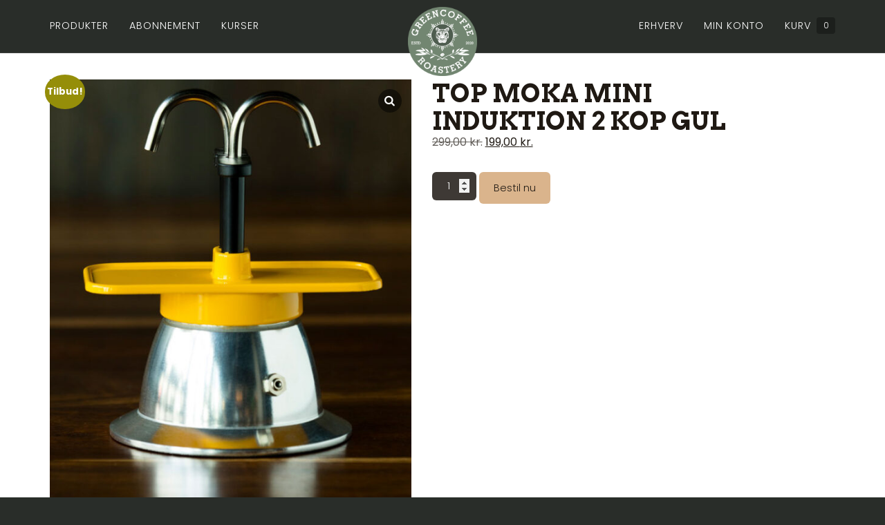

--- FILE ---
content_type: text/html; charset=UTF-8
request_url: https://greencoffeeroastery.com/produkt/top-moka-mini-induktion-2-kop-gul-2/
body_size: 26863
content:
<!doctype html>
<html lang="en">
<head>

    <meta charset="UTF-8">
    <meta name="viewport" content="width=device-width, user-scalable=no, initial-scale=1.0, maximum-scale=1.0, minimum-scale=1.0">
    <meta http-equiv="X-UA-Compatible" content="ie=edge">

    <link rel="apple-touch-icon" sizes="180x180" href="https://greencoffeeroastery.com/wp-content/themes/greencoffeeroastery-theme/public/favicon/apple-touch-icon.png">
    <link rel="icon" type="image/png" sizes="32x32" href="https://greencoffeeroastery.com/wp-content/themes/greencoffeeroastery-theme/public/favicon/favicon-32x32.png">
    <link rel="icon" type="image/png" sizes="16x16" href="https://greencoffeeroastery.com/wp-content/themes/greencoffeeroastery-theme/public/favicon/favicon-16x16.png">
    <link rel="manifest" href="https://greencoffeeroastery.com/wp-content/themes/greencoffeeroastery-theme/public/favicon/site.webmanifest">
    <link rel="mask-icon" href="https://greencoffeeroastery.com/wp-content/themes/greencoffeeroastery-theme/public/favicon/safari-pinned-tab.svg" color="#382e26">
    <link rel="shortcut icon" href="https://greencoffeeroastery.com/wp-content/themes/greencoffeeroastery-theme/public/favicon/favicon.ico">
    <meta name="msapplication-TileColor" content="#382e26">
    <meta name="msapplication-config" content="https://greencoffeeroastery.com/wp-content/themes/greencoffeeroastery-theme/public/favicon/browserconfig.xml">
    <meta name="theme-color" content="#ffffff">
    
	<meta name='robots' content='index, follow, max-image-preview:large, max-snippet:-1, max-video-preview:-1' />

	<!-- This site is optimized with the Yoast SEO plugin v26.6 - https://yoast.com/wordpress/plugins/seo/ -->
	<title>Top Moka Mini Induktion 2 Kop Gul - GreenCoffee Roastery</title>
	<link rel="canonical" href="https://greencoffeeroastery.com/produkt/top-moka-mini-induktion-2-kop-gul-2/" />
	<meta property="og:locale" content="da_DK" />
	<meta property="og:type" content="article" />
	<meta property="og:title" content="Top Moka Mini Induktion 2 Kop Gul - GreenCoffee Roastery" />
	<meta property="og:url" content="https://greencoffeeroastery.com/produkt/top-moka-mini-induktion-2-kop-gul-2/" />
	<meta property="og:site_name" content="GreenCoffee Roastery" />
	<meta property="article:publisher" content="https://www.facebook.com/GreenCoffee-Roastery-105236481348793/" />
	<meta property="article:modified_time" content="2022-11-13T16:15:03+00:00" />
	<meta property="og:image" content="https://greencoffeeroastery.com/wp-content/uploads/2022/11/8-LR.jpg" />
	<meta property="og:image:width" content="667" />
	<meta property="og:image:height" content="867" />
	<meta property="og:image:type" content="image/jpeg" />
	<meta name="twitter:card" content="summary_large_image" />
	<script type="application/ld+json" class="yoast-schema-graph">{"@context":"https://schema.org","@graph":[{"@type":"WebPage","@id":"https://greencoffeeroastery.com/produkt/top-moka-mini-induktion-2-kop-gul-2/","url":"https://greencoffeeroastery.com/produkt/top-moka-mini-induktion-2-kop-gul-2/","name":"Top Moka Mini Induktion 2 Kop Gul - GreenCoffee Roastery","isPartOf":{"@id":"https://greencoffeeroastery.com/#website"},"primaryImageOfPage":{"@id":"https://greencoffeeroastery.com/produkt/top-moka-mini-induktion-2-kop-gul-2/#primaryimage"},"image":{"@id":"https://greencoffeeroastery.com/produkt/top-moka-mini-induktion-2-kop-gul-2/#primaryimage"},"thumbnailUrl":"https://greencoffeeroastery.com/wp-content/uploads/2022/11/8-LR.jpg","datePublished":"2022-11-13T16:13:44+00:00","dateModified":"2022-11-13T16:15:03+00:00","breadcrumb":{"@id":"https://greencoffeeroastery.com/produkt/top-moka-mini-induktion-2-kop-gul-2/#breadcrumb"},"inLanguage":"da-DK","potentialAction":[{"@type":"ReadAction","target":["https://greencoffeeroastery.com/produkt/top-moka-mini-induktion-2-kop-gul-2/"]}]},{"@type":"ImageObject","inLanguage":"da-DK","@id":"https://greencoffeeroastery.com/produkt/top-moka-mini-induktion-2-kop-gul-2/#primaryimage","url":"https://greencoffeeroastery.com/wp-content/uploads/2022/11/8-LR.jpg","contentUrl":"https://greencoffeeroastery.com/wp-content/uploads/2022/11/8-LR.jpg","width":667,"height":867},{"@type":"BreadcrumbList","@id":"https://greencoffeeroastery.com/produkt/top-moka-mini-induktion-2-kop-gul-2/#breadcrumb","itemListElement":[{"@type":"ListItem","position":1,"name":"Hjem","item":"https://greencoffeeroastery.com/"},{"@type":"ListItem","position":2,"name":"Alle produkter","item":"https://greencoffeeroastery.com/kategorier/"},{"@type":"ListItem","position":3,"name":"Top Moka Mini Induktion 2 Kop Gul"}]},{"@type":"WebSite","@id":"https://greencoffeeroastery.com/#website","url":"https://greencoffeeroastery.com/","name":"GreenCoffee Roastery","description":"Dansk kafferisteri","publisher":{"@id":"https://greencoffeeroastery.com/#organization"},"potentialAction":[{"@type":"SearchAction","target":{"@type":"EntryPoint","urlTemplate":"https://greencoffeeroastery.com/?s={search_term_string}"},"query-input":{"@type":"PropertyValueSpecification","valueRequired":true,"valueName":"search_term_string"}}],"inLanguage":"da-DK"},{"@type":"Organization","@id":"https://greencoffeeroastery.com/#organization","name":"GreenCoffee Roastery","url":"https://greencoffeeroastery.com/","logo":{"@type":"ImageObject","inLanguage":"da-DK","@id":"https://greencoffeeroastery.com/#/schema/logo/image/","url":"https://greencoffeeroastery.com/wp-content/uploads/2021/12/GREENCOFFEE-ROASTERY-WEB-HEADER-LOGO-ORG-page-3-amended-10.png","contentUrl":"https://greencoffeeroastery.com/wp-content/uploads/2021/12/GREENCOFFEE-ROASTERY-WEB-HEADER-LOGO-ORG-page-3-amended-10.png","width":541,"height":541,"caption":"GreenCoffee Roastery"},"image":{"@id":"https://greencoffeeroastery.com/#/schema/logo/image/"},"sameAs":["https://www.facebook.com/GreenCoffee-Roastery-105236481348793/","https://www.instagram.com/ressoroasthouse/","https://www.linkedin.com/company/resso-roasthouse/"]}]}</script>
	<!-- / Yoast SEO plugin. -->


<link rel='dns-prefetch' href='//www.googletagmanager.com' />
<link rel="alternate" title="oEmbed (JSON)" type="application/json+oembed" href="https://greencoffeeroastery.com/wp-json/oembed/1.0/embed?url=https%3A%2F%2Fgreencoffeeroastery.com%2Fprodukt%2Ftop-moka-mini-induktion-2-kop-gul-2%2F" />
<link rel="alternate" title="oEmbed (XML)" type="text/xml+oembed" href="https://greencoffeeroastery.com/wp-json/oembed/1.0/embed?url=https%3A%2F%2Fgreencoffeeroastery.com%2Fprodukt%2Ftop-moka-mini-induktion-2-kop-gul-2%2F&#038;format=xml" />
<style id='wp-img-auto-sizes-contain-inline-css' type='text/css'>
img:is([sizes=auto i],[sizes^="auto," i]){contain-intrinsic-size:3000px 1500px}
/*# sourceURL=wp-img-auto-sizes-contain-inline-css */
</style>
<link rel='stylesheet' id='shipmondo-service-point-selector-block-style-css' href='https://greencoffeeroastery.com/wp-content/plugins/pakkelabels-for-woocommerce/public/build/blocks/service-point-selector/style-view.css?ver=4ffe73d575440c93dfc0' type='text/css' media='all' />
<style id='wp-emoji-styles-inline-css' type='text/css'>

	img.wp-smiley, img.emoji {
		display: inline !important;
		border: none !important;
		box-shadow: none !important;
		height: 1em !important;
		width: 1em !important;
		margin: 0 0.07em !important;
		vertical-align: -0.1em !important;
		background: none !important;
		padding: 0 !important;
	}
/*# sourceURL=wp-emoji-styles-inline-css */
</style>
<style id='wp-block-library-inline-css' type='text/css'>
:root{--wp-block-synced-color:#7a00df;--wp-block-synced-color--rgb:122,0,223;--wp-bound-block-color:var(--wp-block-synced-color);--wp-editor-canvas-background:#ddd;--wp-admin-theme-color:#007cba;--wp-admin-theme-color--rgb:0,124,186;--wp-admin-theme-color-darker-10:#006ba1;--wp-admin-theme-color-darker-10--rgb:0,107,160.5;--wp-admin-theme-color-darker-20:#005a87;--wp-admin-theme-color-darker-20--rgb:0,90,135;--wp-admin-border-width-focus:2px}@media (min-resolution:192dpi){:root{--wp-admin-border-width-focus:1.5px}}.wp-element-button{cursor:pointer}:root .has-very-light-gray-background-color{background-color:#eee}:root .has-very-dark-gray-background-color{background-color:#313131}:root .has-very-light-gray-color{color:#eee}:root .has-very-dark-gray-color{color:#313131}:root .has-vivid-green-cyan-to-vivid-cyan-blue-gradient-background{background:linear-gradient(135deg,#00d084,#0693e3)}:root .has-purple-crush-gradient-background{background:linear-gradient(135deg,#34e2e4,#4721fb 50%,#ab1dfe)}:root .has-hazy-dawn-gradient-background{background:linear-gradient(135deg,#faaca8,#dad0ec)}:root .has-subdued-olive-gradient-background{background:linear-gradient(135deg,#fafae1,#67a671)}:root .has-atomic-cream-gradient-background{background:linear-gradient(135deg,#fdd79a,#004a59)}:root .has-nightshade-gradient-background{background:linear-gradient(135deg,#330968,#31cdcf)}:root .has-midnight-gradient-background{background:linear-gradient(135deg,#020381,#2874fc)}:root{--wp--preset--font-size--normal:16px;--wp--preset--font-size--huge:42px}.has-regular-font-size{font-size:1em}.has-larger-font-size{font-size:2.625em}.has-normal-font-size{font-size:var(--wp--preset--font-size--normal)}.has-huge-font-size{font-size:var(--wp--preset--font-size--huge)}.has-text-align-center{text-align:center}.has-text-align-left{text-align:left}.has-text-align-right{text-align:right}.has-fit-text{white-space:nowrap!important}#end-resizable-editor-section{display:none}.aligncenter{clear:both}.items-justified-left{justify-content:flex-start}.items-justified-center{justify-content:center}.items-justified-right{justify-content:flex-end}.items-justified-space-between{justify-content:space-between}.screen-reader-text{border:0;clip-path:inset(50%);height:1px;margin:-1px;overflow:hidden;padding:0;position:absolute;width:1px;word-wrap:normal!important}.screen-reader-text:focus{background-color:#ddd;clip-path:none;color:#444;display:block;font-size:1em;height:auto;left:5px;line-height:normal;padding:15px 23px 14px;text-decoration:none;top:5px;width:auto;z-index:100000}html :where(.has-border-color){border-style:solid}html :where([style*=border-top-color]){border-top-style:solid}html :where([style*=border-right-color]){border-right-style:solid}html :where([style*=border-bottom-color]){border-bottom-style:solid}html :where([style*=border-left-color]){border-left-style:solid}html :where([style*=border-width]){border-style:solid}html :where([style*=border-top-width]){border-top-style:solid}html :where([style*=border-right-width]){border-right-style:solid}html :where([style*=border-bottom-width]){border-bottom-style:solid}html :where([style*=border-left-width]){border-left-style:solid}html :where(img[class*=wp-image-]){height:auto;max-width:100%}:where(figure){margin:0 0 1em}html :where(.is-position-sticky){--wp-admin--admin-bar--position-offset:var(--wp-admin--admin-bar--height,0px)}@media screen and (max-width:600px){html :where(.is-position-sticky){--wp-admin--admin-bar--position-offset:0px}}

/*# sourceURL=wp-block-library-inline-css */
</style><link rel='stylesheet' id='wc-blocks-style-css' href='https://greencoffeeroastery.com/wp-content/plugins/woocommerce/assets/client/blocks/wc-blocks.css?ver=wc-10.4.3' type='text/css' media='all' />
<style id='global-styles-inline-css' type='text/css'>
:root{--wp--preset--aspect-ratio--square: 1;--wp--preset--aspect-ratio--4-3: 4/3;--wp--preset--aspect-ratio--3-4: 3/4;--wp--preset--aspect-ratio--3-2: 3/2;--wp--preset--aspect-ratio--2-3: 2/3;--wp--preset--aspect-ratio--16-9: 16/9;--wp--preset--aspect-ratio--9-16: 9/16;--wp--preset--color--black: #000000;--wp--preset--color--cyan-bluish-gray: #abb8c3;--wp--preset--color--white: #ffffff;--wp--preset--color--pale-pink: #f78da7;--wp--preset--color--vivid-red: #cf2e2e;--wp--preset--color--luminous-vivid-orange: #ff6900;--wp--preset--color--luminous-vivid-amber: #fcb900;--wp--preset--color--light-green-cyan: #7bdcb5;--wp--preset--color--vivid-green-cyan: #00d084;--wp--preset--color--pale-cyan-blue: #8ed1fc;--wp--preset--color--vivid-cyan-blue: #0693e3;--wp--preset--color--vivid-purple: #9b51e0;--wp--preset--gradient--vivid-cyan-blue-to-vivid-purple: linear-gradient(135deg,rgb(6,147,227) 0%,rgb(155,81,224) 100%);--wp--preset--gradient--light-green-cyan-to-vivid-green-cyan: linear-gradient(135deg,rgb(122,220,180) 0%,rgb(0,208,130) 100%);--wp--preset--gradient--luminous-vivid-amber-to-luminous-vivid-orange: linear-gradient(135deg,rgb(252,185,0) 0%,rgb(255,105,0) 100%);--wp--preset--gradient--luminous-vivid-orange-to-vivid-red: linear-gradient(135deg,rgb(255,105,0) 0%,rgb(207,46,46) 100%);--wp--preset--gradient--very-light-gray-to-cyan-bluish-gray: linear-gradient(135deg,rgb(238,238,238) 0%,rgb(169,184,195) 100%);--wp--preset--gradient--cool-to-warm-spectrum: linear-gradient(135deg,rgb(74,234,220) 0%,rgb(151,120,209) 20%,rgb(207,42,186) 40%,rgb(238,44,130) 60%,rgb(251,105,98) 80%,rgb(254,248,76) 100%);--wp--preset--gradient--blush-light-purple: linear-gradient(135deg,rgb(255,206,236) 0%,rgb(152,150,240) 100%);--wp--preset--gradient--blush-bordeaux: linear-gradient(135deg,rgb(254,205,165) 0%,rgb(254,45,45) 50%,rgb(107,0,62) 100%);--wp--preset--gradient--luminous-dusk: linear-gradient(135deg,rgb(255,203,112) 0%,rgb(199,81,192) 50%,rgb(65,88,208) 100%);--wp--preset--gradient--pale-ocean: linear-gradient(135deg,rgb(255,245,203) 0%,rgb(182,227,212) 50%,rgb(51,167,181) 100%);--wp--preset--gradient--electric-grass: linear-gradient(135deg,rgb(202,248,128) 0%,rgb(113,206,126) 100%);--wp--preset--gradient--midnight: linear-gradient(135deg,rgb(2,3,129) 0%,rgb(40,116,252) 100%);--wp--preset--font-size--small: 13px;--wp--preset--font-size--medium: 20px;--wp--preset--font-size--large: 36px;--wp--preset--font-size--x-large: 42px;--wp--preset--spacing--20: 0.44rem;--wp--preset--spacing--30: 0.67rem;--wp--preset--spacing--40: 1rem;--wp--preset--spacing--50: 1.5rem;--wp--preset--spacing--60: 2.25rem;--wp--preset--spacing--70: 3.38rem;--wp--preset--spacing--80: 5.06rem;--wp--preset--shadow--natural: 6px 6px 9px rgba(0, 0, 0, 0.2);--wp--preset--shadow--deep: 12px 12px 50px rgba(0, 0, 0, 0.4);--wp--preset--shadow--sharp: 6px 6px 0px rgba(0, 0, 0, 0.2);--wp--preset--shadow--outlined: 6px 6px 0px -3px rgb(255, 255, 255), 6px 6px rgb(0, 0, 0);--wp--preset--shadow--crisp: 6px 6px 0px rgb(0, 0, 0);}:where(.is-layout-flex){gap: 0.5em;}:where(.is-layout-grid){gap: 0.5em;}body .is-layout-flex{display: flex;}.is-layout-flex{flex-wrap: wrap;align-items: center;}.is-layout-flex > :is(*, div){margin: 0;}body .is-layout-grid{display: grid;}.is-layout-grid > :is(*, div){margin: 0;}:where(.wp-block-columns.is-layout-flex){gap: 2em;}:where(.wp-block-columns.is-layout-grid){gap: 2em;}:where(.wp-block-post-template.is-layout-flex){gap: 1.25em;}:where(.wp-block-post-template.is-layout-grid){gap: 1.25em;}.has-black-color{color: var(--wp--preset--color--black) !important;}.has-cyan-bluish-gray-color{color: var(--wp--preset--color--cyan-bluish-gray) !important;}.has-white-color{color: var(--wp--preset--color--white) !important;}.has-pale-pink-color{color: var(--wp--preset--color--pale-pink) !important;}.has-vivid-red-color{color: var(--wp--preset--color--vivid-red) !important;}.has-luminous-vivid-orange-color{color: var(--wp--preset--color--luminous-vivid-orange) !important;}.has-luminous-vivid-amber-color{color: var(--wp--preset--color--luminous-vivid-amber) !important;}.has-light-green-cyan-color{color: var(--wp--preset--color--light-green-cyan) !important;}.has-vivid-green-cyan-color{color: var(--wp--preset--color--vivid-green-cyan) !important;}.has-pale-cyan-blue-color{color: var(--wp--preset--color--pale-cyan-blue) !important;}.has-vivid-cyan-blue-color{color: var(--wp--preset--color--vivid-cyan-blue) !important;}.has-vivid-purple-color{color: var(--wp--preset--color--vivid-purple) !important;}.has-black-background-color{background-color: var(--wp--preset--color--black) !important;}.has-cyan-bluish-gray-background-color{background-color: var(--wp--preset--color--cyan-bluish-gray) !important;}.has-white-background-color{background-color: var(--wp--preset--color--white) !important;}.has-pale-pink-background-color{background-color: var(--wp--preset--color--pale-pink) !important;}.has-vivid-red-background-color{background-color: var(--wp--preset--color--vivid-red) !important;}.has-luminous-vivid-orange-background-color{background-color: var(--wp--preset--color--luminous-vivid-orange) !important;}.has-luminous-vivid-amber-background-color{background-color: var(--wp--preset--color--luminous-vivid-amber) !important;}.has-light-green-cyan-background-color{background-color: var(--wp--preset--color--light-green-cyan) !important;}.has-vivid-green-cyan-background-color{background-color: var(--wp--preset--color--vivid-green-cyan) !important;}.has-pale-cyan-blue-background-color{background-color: var(--wp--preset--color--pale-cyan-blue) !important;}.has-vivid-cyan-blue-background-color{background-color: var(--wp--preset--color--vivid-cyan-blue) !important;}.has-vivid-purple-background-color{background-color: var(--wp--preset--color--vivid-purple) !important;}.has-black-border-color{border-color: var(--wp--preset--color--black) !important;}.has-cyan-bluish-gray-border-color{border-color: var(--wp--preset--color--cyan-bluish-gray) !important;}.has-white-border-color{border-color: var(--wp--preset--color--white) !important;}.has-pale-pink-border-color{border-color: var(--wp--preset--color--pale-pink) !important;}.has-vivid-red-border-color{border-color: var(--wp--preset--color--vivid-red) !important;}.has-luminous-vivid-orange-border-color{border-color: var(--wp--preset--color--luminous-vivid-orange) !important;}.has-luminous-vivid-amber-border-color{border-color: var(--wp--preset--color--luminous-vivid-amber) !important;}.has-light-green-cyan-border-color{border-color: var(--wp--preset--color--light-green-cyan) !important;}.has-vivid-green-cyan-border-color{border-color: var(--wp--preset--color--vivid-green-cyan) !important;}.has-pale-cyan-blue-border-color{border-color: var(--wp--preset--color--pale-cyan-blue) !important;}.has-vivid-cyan-blue-border-color{border-color: var(--wp--preset--color--vivid-cyan-blue) !important;}.has-vivid-purple-border-color{border-color: var(--wp--preset--color--vivid-purple) !important;}.has-vivid-cyan-blue-to-vivid-purple-gradient-background{background: var(--wp--preset--gradient--vivid-cyan-blue-to-vivid-purple) !important;}.has-light-green-cyan-to-vivid-green-cyan-gradient-background{background: var(--wp--preset--gradient--light-green-cyan-to-vivid-green-cyan) !important;}.has-luminous-vivid-amber-to-luminous-vivid-orange-gradient-background{background: var(--wp--preset--gradient--luminous-vivid-amber-to-luminous-vivid-orange) !important;}.has-luminous-vivid-orange-to-vivid-red-gradient-background{background: var(--wp--preset--gradient--luminous-vivid-orange-to-vivid-red) !important;}.has-very-light-gray-to-cyan-bluish-gray-gradient-background{background: var(--wp--preset--gradient--very-light-gray-to-cyan-bluish-gray) !important;}.has-cool-to-warm-spectrum-gradient-background{background: var(--wp--preset--gradient--cool-to-warm-spectrum) !important;}.has-blush-light-purple-gradient-background{background: var(--wp--preset--gradient--blush-light-purple) !important;}.has-blush-bordeaux-gradient-background{background: var(--wp--preset--gradient--blush-bordeaux) !important;}.has-luminous-dusk-gradient-background{background: var(--wp--preset--gradient--luminous-dusk) !important;}.has-pale-ocean-gradient-background{background: var(--wp--preset--gradient--pale-ocean) !important;}.has-electric-grass-gradient-background{background: var(--wp--preset--gradient--electric-grass) !important;}.has-midnight-gradient-background{background: var(--wp--preset--gradient--midnight) !important;}.has-small-font-size{font-size: var(--wp--preset--font-size--small) !important;}.has-medium-font-size{font-size: var(--wp--preset--font-size--medium) !important;}.has-large-font-size{font-size: var(--wp--preset--font-size--large) !important;}.has-x-large-font-size{font-size: var(--wp--preset--font-size--x-large) !important;}
/*# sourceURL=global-styles-inline-css */
</style>

<style id='classic-theme-styles-inline-css' type='text/css'>
/*! This file is auto-generated */
.wp-block-button__link{color:#fff;background-color:#32373c;border-radius:9999px;box-shadow:none;text-decoration:none;padding:calc(.667em + 2px) calc(1.333em + 2px);font-size:1.125em}.wp-block-file__button{background:#32373c;color:#fff;text-decoration:none}
/*# sourceURL=/wp-includes/css/classic-themes.min.css */
</style>
<link rel='stylesheet' id='pwgc-wc-blocks-style-css' href='https://greencoffeeroastery.com/wp-content/plugins/pw-gift-cards/assets/css/blocks.css?ver=3.52' type='text/css' media='all' />
<link rel='stylesheet' id='woocommerce-layout-css' href='https://greencoffeeroastery.com/wp-content/plugins/woocommerce/assets/css/woocommerce-layout.css?ver=10.4.3' type='text/css' media='all' />
<link rel='stylesheet' id='woocommerce-smallscreen-css' href='https://greencoffeeroastery.com/wp-content/plugins/woocommerce/assets/css/woocommerce-smallscreen.css?ver=10.4.3' type='text/css' media='only screen and (max-width: 768px)' />
<link rel='stylesheet' id='woocommerce-general-css' href='https://greencoffeeroastery.com/wp-content/plugins/woocommerce/assets/css/woocommerce.css?ver=10.4.3' type='text/css' media='all' />
<style id='woocommerce-inline-inline-css' type='text/css'>
.woocommerce form .form-row .required { visibility: visible; }
/*# sourceURL=woocommerce-inline-inline-css */
</style>
<link rel='stylesheet' id='whols-pro-css' href='https://greencoffeeroastery.com/wp-content/plugins/whols-pro/assets/css/whols-pro.css?ver=2.4.8' type='text/css' media='all' />
<link rel='stylesheet' id='whols-style-css' href='https://greencoffeeroastery.com/wp-content/plugins/whols-pro/assets/css/style.css?ver=2.4.8' type='text/css' media='all' />
<link rel='stylesheet' id='app-css' href='https://greencoffeeroastery.com/wp-content/themes/greencoffeeroastery-theme/public/app.css?ver=1.5.13' type='text/css' media='all' />
<link rel='stylesheet' id='splide-css' href='https://greencoffeeroastery.com/wp-content/themes/greencoffeeroastery-theme/public/splide-core.min.css?ver=1.5.13' type='text/css' media='all' />
<link rel='stylesheet' id='sp_wcgs-fontello-fontende-icons-css' href='https://greencoffeeroastery.com/wp-content/plugins/gallery-slider-for-woocommerce/public/css/fontello.min.css?ver=3.1.2' type='text/css' media='all' />
<link rel='stylesheet' id='wcgs-swiper-css' href='https://greencoffeeroastery.com/wp-content/plugins/gallery-slider-for-woocommerce/public/css/swiper.min.css?ver=3.1.2' type='text/css' media='all' />
<link rel='stylesheet' id='wcgs-fancybox-css' href='https://greencoffeeroastery.com/wp-content/plugins/gallery-slider-for-woocommerce/public/css/fancybox.min.css?ver=3.1.2' type='text/css' media='all' />
<link rel='stylesheet' id='gallery-slider-for-woocommerce-css' href='https://greencoffeeroastery.com/wp-content/plugins/gallery-slider-for-woocommerce/public/css/woo-gallery-slider-public.min.css?ver=3.1.2' type='text/css' media='all' />
<style id='gallery-slider-for-woocommerce-inline-css' type='text/css'>
@media screen and (min-width:992px ){#wpgs-gallery.wcgs-woocommerce-product-gallery {max-width: 100%;}#wpgs-gallery.wcgs-woocommerce-product-gallery:has( + .summary ) {max-width: 50%;} #wpgs-gallery.wcgs-woocommerce-product-gallery+.summary { max-width: calc(50% - 50px); } }#wpgs-gallery .wcgs-thumb.spswiper-slide-thumb-active.wcgs-thumb img {border: 2px solid #0085BA;}#wpgs-gallery .wcgs-thumb.spswiper-slide:hover img,#wpgs-gallery .wcgs-thumb.spswiper-slide-thumb-active.wcgs-thumb:hover img {border-color: #0085BA;}#wpgs-gallery .wcgs-thumb.spswiper-slide img {border: 2px solid #dddddd;border-radius: 0px;}#wpgs-gallery .wcgs-video-icon:after {content: "\e823";}#wpgs-gallery .gallery-navigation-carousel-wrapper {-ms-flex-order: 2 !important;order: 2 !important;margin-top: 6px;;}.rtl #wpgs-gallery.wcgs-vertical-right .gallery-navigation-carousel-wrapper {margin-right: 6px;margin-left: 0;}#wpgs-gallery .wcgs-carousel .wcgs-spswiper-arrow {font-size: 16px;}#wpgs-gallery .wcgs-carousel .wcgs-spswiper-arrow:before,#wpgs-gallery .wcgs-carousel .wcgs-spswiper-arrow:before {font-size: 16px;color: #fff;line-height: unset;}#wpgs-gallery.wcgs-woocommerce-product-gallery .wcgs-carousel .wcgs-slider-image {border-radius: 0px;}#wpgs-gallery .wcgs-carousel .wcgs-spswiper-arrow,#wpgs-gallery .wcgs-carousel .wcgs-spswiper-arrow{background-color: rgba(0, 0, 0, .5);border-radius: 0px;}#wpgs-gallery .wcgs-carousel .wcgs-spswiper-arrow:hover, #wpgs-gallery .wcgs-carousel .wcgs-spswiper-arrow:hover {background-color: rgba(0, 0, 0, .85);}#wpgs-gallery .wcgs-carousel .wcgs-spswiper-arrow:hover::before, #wpgs-gallery .wcgs-carousel .wcgs-spswiper-arrow:hover::before{ color: #fff;}#wpgs-gallery .spswiper-pagination .spswiper-pagination-bullet {background-color: rgba(115, 119, 121, 0.5);}#wpgs-gallery .spswiper-pagination .spswiper-pagination-bullet.spswiper-pagination-bullet-active {background-color: rgba(115, 119, 121, 0.8);}#wpgs-gallery .wcgs-lightbox .sp_wgs-lightbox {color: #fff;background-color: rgba(0, 0, 0, 0.5);font-size: 13px;}#wpgs-gallery .wcgs-lightbox .sp_wgs-lightbox:hover {color: #fff;background-color: rgba(0, 0, 0, 0.8);}#wpgs-gallery .gallery-navigation-carousel.vertical .wcgs-spswiper-button-next.wcgs-spswiper-arrow::before,#wpgs-gallery .gallery-navigation-carousel .wcgs-spswiper-button-prev.wcgs-spswiper-arrow::before {content: "\e814";}#wpgs-gallery .gallery-navigation-carousel.vertical .wcgs-spswiper-button-prev.wcgs-spswiper-arrow::before,#wpgs-gallery .gallery-navigation-carousel .wcgs-spswiper-button-next.wcgs-spswiper-arrow::before {content: "\e801";}#wpgs-gallery .gallery-navigation-carousel .wcgs-spswiper-arrow {background-color: rgba(0, 0, 0, 0.5);}#wpgs-gallery .gallery-navigation-carousel .wcgs-spswiper-arrow:before{font-size: 12px;color: #fff;}#wpgs-gallery .gallery-navigation-carousel .wcgs-spswiper-arrow:hover {background-color: rgba(0, 0, 0, 0.8);}#wpgs-gallery .wcgs-carousel .wcgs-spswiper-button-prev.wcgs-spswiper-arrow::before {content: "\e814";}#wpgs-gallery .wcgs-carousel .wcgs-spswiper-button-next.wcgs-spswiper-arrow::before {content: "\e801";}#wpgs-gallery .gallery-navigation-carousel .wcgs-spswiper-arrow:hover::before{color: #fff;}#wpgs-gallery {margin-bottom: 30px;max-width: 50%;}.wcgs-fancybox-wrapper .fancybox__caption {color: #ffffff;font-size: 14px;}.fancybox-bg {background: #1e1e1e !important;}#wpgs-gallery {max-width: 46% !important;}
/*# sourceURL=gallery-slider-for-woocommerce-inline-css */
</style>
<link rel='stylesheet' id='sp_wcgs-fontello-icons-css' href='https://greencoffeeroastery.com/wp-content/plugins/gallery-slider-for-woocommerce/admin/css/fontello.min.css?ver=3.1.2' type='text/css' media='all' />
<script type="text/javascript" id="woocommerce-google-analytics-integration-gtag-js-after">
/* <![CDATA[ */
/* Google Analytics for WooCommerce (gtag.js) */
					window.dataLayer = window.dataLayer || [];
					function gtag(){dataLayer.push(arguments);}
					// Set up default consent state.
					for ( const mode of [{"analytics_storage":"denied","ad_storage":"denied","ad_user_data":"denied","ad_personalization":"denied","region":["AT","BE","BG","HR","CY","CZ","DK","EE","FI","FR","DE","GR","HU","IS","IE","IT","LV","LI","LT","LU","MT","NL","NO","PL","PT","RO","SK","SI","ES","SE","GB","CH"]}] || [] ) {
						gtag( "consent", "default", { "wait_for_update": 500, ...mode } );
					}
					gtag("js", new Date());
					gtag("set", "developer_id.dOGY3NW", true);
					gtag("config", "G-KHPKN4KK1W", {"track_404":true,"allow_google_signals":true,"logged_in":false,"linker":{"domains":[],"allow_incoming":false},"custom_map":{"dimension1":"logged_in"}});
//# sourceURL=woocommerce-google-analytics-integration-gtag-js-after
/* ]]> */
</script>
<script type="text/javascript" src="https://greencoffeeroastery.com/wp-includes/js/jquery/jquery.min.js?ver=3.7.1" id="jquery-core-js"></script>
<script type="text/javascript" src="https://greencoffeeroastery.com/wp-includes/js/jquery/jquery-migrate.min.js?ver=3.4.1" id="jquery-migrate-js"></script>
<script type="text/javascript" src="https://greencoffeeroastery.com/wp-content/plugins/woocommerce/assets/js/jquery-blockui/jquery.blockUI.min.js?ver=2.7.0-wc.10.4.3" id="wc-jquery-blockui-js" defer="defer" data-wp-strategy="defer"></script>
<script type="text/javascript" id="wc-add-to-cart-js-extra">
/* <![CDATA[ */
var wc_add_to_cart_params = {"ajax_url":"/wp-admin/admin-ajax.php","wc_ajax_url":"/?wc-ajax=%%endpoint%%","i18n_view_cart":"Se kurv","cart_url":"https://greencoffeeroastery.com/kurv/","is_cart":"","cart_redirect_after_add":"no"};
//# sourceURL=wc-add-to-cart-js-extra
/* ]]> */
</script>
<script type="text/javascript" src="https://greencoffeeroastery.com/wp-content/plugins/woocommerce/assets/js/frontend/add-to-cart.min.js?ver=10.4.3" id="wc-add-to-cart-js" defer="defer" data-wp-strategy="defer"></script>
<script type="text/javascript" id="wc-single-product-js-extra">
/* <![CDATA[ */
var wc_single_product_params = {"i18n_required_rating_text":"V\u00e6lg venligst en bed\u00f8mmelse","i18n_rating_options":["1 ud af 5 stjerner","2 ud af 5 stjerner","3 ud af 5 stjerner","4 ud af 5 stjerner","5 ud af 5 stjerner"],"i18n_product_gallery_trigger_text":"Se billedgalleri i fuld sk\u00e6rm","review_rating_required":"yes","flexslider":{"rtl":false,"animation":"slide","smoothHeight":true,"directionNav":false,"controlNav":"thumbnails","slideshow":false,"animationSpeed":500,"animationLoop":false,"allowOneSlide":false},"zoom_enabled":"","zoom_options":[],"photoswipe_enabled":"","photoswipe_options":{"shareEl":false,"closeOnScroll":false,"history":false,"hideAnimationDuration":0,"showAnimationDuration":0},"flexslider_enabled":""};
//# sourceURL=wc-single-product-js-extra
/* ]]> */
</script>
<script type="text/javascript" src="https://greencoffeeroastery.com/wp-content/plugins/woocommerce/assets/js/frontend/single-product.min.js?ver=10.4.3" id="wc-single-product-js" defer="defer" data-wp-strategy="defer"></script>
<script type="text/javascript" src="https://greencoffeeroastery.com/wp-content/plugins/woocommerce/assets/js/js-cookie/js.cookie.min.js?ver=2.1.4-wc.10.4.3" id="wc-js-cookie-js" defer="defer" data-wp-strategy="defer"></script>
<script type="text/javascript" id="woocommerce-js-extra">
/* <![CDATA[ */
var woocommerce_params = {"ajax_url":"/wp-admin/admin-ajax.php","wc_ajax_url":"/?wc-ajax=%%endpoint%%","i18n_password_show":"Vis adgangskode","i18n_password_hide":"Skjul adgangskode"};
//# sourceURL=woocommerce-js-extra
/* ]]> */
</script>
<script type="text/javascript" src="https://greencoffeeroastery.com/wp-content/plugins/woocommerce/assets/js/frontend/woocommerce.min.js?ver=10.4.3" id="woocommerce-js" defer="defer" data-wp-strategy="defer"></script>
<script type="text/javascript" src="https://greencoffeeroastery.com/wp-content/plugins/woocommerce/assets/js/jquery-serializejson/jquery.serializejson.min.js?ver=2.8.1" id="serializejson-js"></script>
<script type="text/javascript" id="whols-frontend-js-extra">
/* <![CDATA[ */
var whols_params = {"ajax_url":"https://greencoffeeroastery.com/wp-admin/admin-ajax.php","nonce":"137fdd4261","auto_apply_minimum_quantity":"0","enable_recaptcha":"0","recaptcha_site_key":"","recaptcha_badge_disable":"0"};
//# sourceURL=whols-frontend-js-extra
/* ]]> */
</script>
<script type="text/javascript" src="https://greencoffeeroastery.com/wp-content/plugins/whols-pro/assets/js/frontend.js?ver=2.4.8" id="whols-frontend-js"></script>
<script type="text/javascript" src="https://greencoffeeroastery.com/wp-content/themes/greencoffeeroastery-theme/public/splide.min.js?ver=1.5.13" id="splide-js"></script>
<link rel="https://api.w.org/" href="https://greencoffeeroastery.com/wp-json/" /><link rel="alternate" title="JSON" type="application/json" href="https://greencoffeeroastery.com/wp-json/wp/v2/product/10284" /><link rel="EditURI" type="application/rsd+xml" title="RSD" href="https://greencoffeeroastery.com/xmlrpc.php?rsd" />
<meta name="generator" content="WordPress 6.9" />
<meta name="generator" content="WooCommerce 10.4.3" />
<link rel='shortlink' href='https://greencoffeeroastery.com/?p=10284' />
<meta name="generator" content="Site Kit by Google 1.171.0" />
<style type='text/css'>
.whols_retailer_price .whols_label_left { color: #99b77c !important; }.whols_save_amount .whols_label_left { color: #99b77c !important; }.whols_retailer_price { margin: 0px 0px 0px 0px; }.whols_wholesaler_price { margin: 0px 0px 0px 0px; }
</style>
<!-- Google site verification - Google for WooCommerce -->
<meta name="google-site-verification" content="EaTitlhwYHcdrbXTRo4Wm_eWxELiakbFYdP6l11xwnE" />
	<noscript><style>.woocommerce-product-gallery{ opacity: 1 !important; }</style></noscript>
	<link rel="icon" href="https://greencoffeeroastery.com/wp-content/uploads/2023/09/cropped-2210-D-GREENCOFFEE-ROASTERY-WEB-PAGE-1-NEW-PANTONE-7735-U-01-1-32x32.png" sizes="32x32" />
<link rel="icon" href="https://greencoffeeroastery.com/wp-content/uploads/2023/09/cropped-2210-D-GREENCOFFEE-ROASTERY-WEB-PAGE-1-NEW-PANTONE-7735-U-01-1-192x192.png" sizes="192x192" />
<link rel="apple-touch-icon" href="https://greencoffeeroastery.com/wp-content/uploads/2023/09/cropped-2210-D-GREENCOFFEE-ROASTERY-WEB-PAGE-1-NEW-PANTONE-7735-U-01-1-180x180.png" />
<meta name="msapplication-TileImage" content="https://greencoffeeroastery.com/wp-content/uploads/2023/09/cropped-2210-D-GREENCOFFEE-ROASTERY-WEB-PAGE-1-NEW-PANTONE-7735-U-01-1-270x270.png" />

    <!-- TrustBox script -->
    <script type="text/javascript" src="//widget.trustpilot.com/bootstrap/v5/tp.widget.bootstrap.min.js" async></script>
    <!-- End TrustBox script -->

</head>
<body class="wp-singular product-template-default single single-product postid-10284 wp-theme-greencoffeeroastery-theme theme-greencoffeeroastery-theme woocommerce woocommerce-page woocommerce-no-js wcgs-gallery-slider">


<nav class="relative">

  <div class="logo inline-block absolute mt-[10px] z-20">
    <a href="/"><img class="!h-[80px] lg:!h-[100px] !w-auto" src="https://greencoffeeroastery.com/wp-content/themes/greencoffeeroastery-theme/public/images/logo.png" alt="GreenCoffee Roastery" /></a>
  </div>

  <div class="wrapper block lg:hidden z-10 background-green-dark color-white">
    <div class="container">

      <div class="flex lg:hidden h-[76px] justify-between tabs">
        <a href="#" data-toggle="desktop-nav"><i class="material-icons">menu</i></a>
        <a class="" href="https://greencoffeeroastery.com/kurv/"><i class="material-icons">shopping_bag</i></a>
      </div>

    </div>
  </div>

  <div class="wrapper absolute lg:relative hidden lg:block py-[15px] lg:py-0 z-10 background-green-dark color-white" data-content="desktop-nav">
    <div class="container">

      <div class="block lg:flex lg:h-[76px] lg:justify-between lg:items-stretch">

        <div class="block lg:flex tabs left">
          
            <a data-toggle="child283" class="" target="" href="https://greencoffeeroastery.com/kategorier/">Produkter</a>

                          <div class="children block lg:absolute w-full top-full left-0 mt-px z-10 background-green-dark color-white" data-content="child283">
                <div class="items lg:container py-[15px] lg:py-[30px]">
                                      <a class="" target="" href="https://greencoffeeroastery.com/kategori/kaffeboenner/">Kaffebønner</a>
                                      <a class="" target="" href="https://greencoffeeroastery.com/kategori/bryggeudstyr/">Bryggeudstyr</a>
                                      <a class="" target="" href="https://greencoffeeroastery.com/kategori/b2b-produkter/">B2B produkter</a>
                                      <a class="" target="" href="https://greencoffeeroastery.com/kategori/gavekort/">Gavekort</a>
                                  </div>
              </div>
            
          
            <a  class="" target="" href="https://greencoffeeroastery.com/kategori/kaffeabonnement/">Abonnement</a>

            
          
            <a  class="" target="" href="https://greencoffeeroastery.com/kurser/">Kurser</a>

            
                  </div>

        <div class="block lg:flex tabs right">
          <a class="" href="/erhverv/">Erhverv</a>
          <a class="" href="https://greencoffeeroastery.com/konto/rediger-konto/">Min konto</a>
          <a class="" href="https://greencoffeeroastery.com/kurv/">Kurv<p class="cart-items">0</p></a>
        </div>

      </div>
    
    </div>
  </div>

</nav>
<div class="single_product">

	<div id="primary" class="content-area"><main id="main" class="site-main" role="main"><nav class="woocommerce-breadcrumb" aria-label="Breadcrumb"><a href="https://greencoffeeroastery.com">Forside</a>&nbsp;&#47;&nbsp;<a href="https://greencoffeeroastery.com/kategori/bryggeudstyr/">Bryggeudstyr</a>&nbsp;&#47;&nbsp;<a href="https://greencoffeeroastery.com/kategori/bryggeudstyr/top-moka-italy/">Top Moka Italy</a>&nbsp;&#47;&nbsp;<a href="https://greencoffeeroastery.com/kategori/bryggeudstyr/top-moka-italy/top-moka-induction/">Top Moka Induction</a>&nbsp;&#47;&nbsp;Top Moka Mini Induktion 2 Kop Gul</nav>

					
			<div class="woocommerce-notices-wrapper"></div><div id="product-10284" class="product type-product post-10284 status-publish first instock product_cat-bryggeudstyr product_cat-top-moka-induction product_cat-top-moka-italy has-post-thumbnail sale taxable shipping-taxable purchasable product-type-simple">

	
	<span class="onsale">Tilbud!</span>
	<div id="wpgs-gallery" class="wcgs-woocommerce-product-gallery wcgs-spswiper-before-init horizontal wcgs_preloader_normal" style='min-width: 50%; overflow: hidden;' data-id="10284"><div class="gallery-navigation-carousel-wrapper horizontal wcgs_preloader_normal"><div thumbsSlider="" class="gallery-navigation-carousel spswiper horizontal wcgs_preloader_normal thumbnailnavigation-custom hover"><div class="spswiper-wrapper"><div class="wcgs-thumb spswiper-slide"><img alt="" data-cap="" src="https://greencoffeeroastery.com/wp-content/uploads/2022/11/8-LR-150x150.jpg" data-image="https://greencoffeeroastery.com/wp-content/uploads/2022/11/8-LR.jpg" data-type="" width="150" height="150" /></div></div></div><div class="wcgs-border-bottom"></div></div><div class="wcgs-carousel horizontal wcgs_preloader_normal spswiper"><div class="spswiper-wrapper"><div class="spswiper-slide"><div class="wcgs-slider-image"><a class="wcgs-slider-lightbox" data-fancybox="view" href="https://greencoffeeroastery.com/wp-content/uploads/2022/11/8-LR.jpg" aria-label="lightbox" data-caption=""></a><img class="wcgs-slider-image-tag" fetchpriority="high" loading="eager" alt="" data-cap="" src="https://greencoffeeroastery.com/wp-content/uploads/2022/11/8-LR-600x780.jpg" data-image="https://greencoffeeroastery.com/wp-content/uploads/2022/11/8-LR.jpg" width="600" height="780" srcset="https://greencoffeeroastery.com/wp-content/uploads/2022/11/8-LR-600x780.jpg 600w, https://greencoffeeroastery.com/wp-content/uploads/2022/11/8-LR-231x300.jpg 231w, https://greencoffeeroastery.com/wp-content/uploads/2022/11/8-LR-49x64.jpg 49w, https://greencoffeeroastery.com/wp-content/uploads/2022/11/8-LR.jpg 667w" sizes="(max-width: 600px) 100vw, 600px" /></div></div></div><div class="spswiper-pagination"></div><div class="wcgs-spswiper-button-next wcgs-spswiper-arrow"></div><div class="wcgs-spswiper-button-prev wcgs-spswiper-arrow"></div><div class="wcgs-lightbox top_right"><span class="sp_wgs-lightbox"><span class="sp_wgs-icon-search"></span></span></div></div><div class="wcgs-gallery-preloader" style="opacity: 1; z-index: 9999;"></div></div>
	<div class="summary entry-summary">
		<h1 class="product_title entry-title">Top Moka Mini Induktion 2 Kop Gul</h1><p class="price"><del aria-hidden="true"><span class="woocommerce-Price-amount amount"><bdi>299,00&nbsp;<span class="woocommerce-Price-currencySymbol">kr.</span></bdi></span></del> <span class="screen-reader-text">Den oprindelige pris var: 299,00&nbsp;kr..</span><ins aria-hidden="true"><span class="woocommerce-Price-amount amount"><bdi>199,00&nbsp;<span class="woocommerce-Price-currencySymbol">kr.</span></bdi></span></ins><span class="screen-reader-text">Den aktuelle pris er: 199,00&nbsp;kr..</span></p>

	
	<form class="cart" action="https://greencoffeeroastery.com/produkt/top-moka-mini-induktion-2-kop-gul-2/" method="post" enctype='multipart/form-data'>
		
		<div class="quantity">
		<label class="screen-reader-text" for="quantity_697c86509c26e">Top Moka Mini Induktion 2 Kop Gul antal</label>
	<input
		type="number"
				id="quantity_697c86509c26e"
		class="input-text qty text"
		name="quantity"
		value="1"
		aria-label="Vareantal"
				min="1"
							step="1"
			placeholder=""
			inputmode="numeric"
			autocomplete="off"
			/>
	</div>

		<button type="submit" name="add-to-cart" value="10284" class="single_add_to_cart_button button alt">Bestil nu</button>

			</form>

	
<p class="first-payment-date"><small></small></p><div class="product_meta">

	
	
	<span class="posted_in">Kategorier: <a href="https://greencoffeeroastery.com/kategori/bryggeudstyr/" rel="tag">Bryggeudstyr</a>, <a href="https://greencoffeeroastery.com/kategori/bryggeudstyr/top-moka-italy/top-moka-induction/" rel="tag">Top Moka Induction</a>, <a href="https://greencoffeeroastery.com/kategori/bryggeudstyr/top-moka-italy/" rel="tag">Top Moka Italy</a></span>
	
	
</div>
	</div>

	
	<section class="related products">

					<h2>Relaterede varer</h2>
				<ul class="products columns-4">

			
					<li class="product type-product post-10295 status-publish first instock product_cat-bryggeudstyr product_cat-filterbryger has-post-thumbnail taxable shipping-taxable purchasable product-type-simple">
	<a href="https://greencoffeeroastery.com/produkt/chemex-2-cups-2/" class="woocommerce-LoopProduct-link woocommerce-loop-product__link"><img width="300" height="300" src="https://greencoffeeroastery.com/wp-content/uploads/2022/11/20-LR-300x300.jpg" class="attachment-woocommerce_thumbnail size-woocommerce_thumbnail" alt="Chemex 3 Cups" decoding="async" loading="lazy" srcset="https://greencoffeeroastery.com/wp-content/uploads/2022/11/20-LR-300x300.jpg 300w, https://greencoffeeroastery.com/wp-content/uploads/2022/11/20-LR-150x150.jpg 150w, https://greencoffeeroastery.com/wp-content/uploads/2022/11/20-LR-100x100.jpg 100w" sizes="auto, (max-width: 300px) 100vw, 300px" /><h2 class="woocommerce-loop-product__title">Chemex 3 Cups</h2>
	<span class="price"><span class="woocommerce-Price-amount amount"><bdi>299,00&nbsp;<span class="woocommerce-Price-currencySymbol">kr.</span></bdi></span></span>
</a><a href="/produkt/top-moka-mini-induktion-2-kop-gul-2/?add-to-cart=10295" aria-describedby="woocommerce_loop_add_to_cart_link_describedby_10295" data-quantity="1" class="button product_type_simple add_to_cart_button ajax_add_to_cart" data-product_id="10295" data-product_sku="" aria-label="Læg i kurv: &ldquo;Chemex 3 Cups&rdquo;" rel="nofollow" data-success_message="&ldquo;Chemex 3 Cups&rdquo; er blevet tilføjet til din kurv" role="button">Tilføj til kurv</a>	<span id="woocommerce_loop_add_to_cart_link_describedby_10295" class="screen-reader-text">
			</span>
</li>

			
					<li class="product type-product post-9260 status-publish instock product_cat-b2b-produkter product_cat-bryggeudstyr product_cat-espressomaskine has-post-thumbnail taxable shipping-taxable purchasable product-type-simple">
	<a href="https://greencoffeeroastery.com/produkt/junior-elite/" class="woocommerce-LoopProduct-link woocommerce-loop-product__link"><img width="300" height="300" src="https://greencoffeeroastery.com/wp-content/uploads/2022/02/IMG_0994-300x300.jpeg" class="attachment-woocommerce_thumbnail size-woocommerce_thumbnail" alt="Junior elite" decoding="async" loading="lazy" srcset="https://greencoffeeroastery.com/wp-content/uploads/2022/02/IMG_0994-300x300.jpeg 300w, https://greencoffeeroastery.com/wp-content/uploads/2022/02/IMG_0994-150x150.jpeg 150w, https://greencoffeeroastery.com/wp-content/uploads/2022/02/IMG_0994-100x100.jpeg 100w" sizes="auto, (max-width: 300px) 100vw, 300px" /><h2 class="woocommerce-loop-product__title">Junior elite</h2>
	<span class="price"><span class="woocommerce-Price-amount amount"><bdi>25.000,00&nbsp;<span class="woocommerce-Price-currencySymbol">kr.</span></bdi></span></span>
</a><a href="/produkt/top-moka-mini-induktion-2-kop-gul-2/?add-to-cart=9260" aria-describedby="woocommerce_loop_add_to_cart_link_describedby_9260" data-quantity="1" class="button product_type_simple add_to_cart_button ajax_add_to_cart" data-product_id="9260" data-product_sku="" aria-label="Læg i kurv: &ldquo;Junior elite&rdquo;" rel="nofollow" data-success_message="&ldquo;Junior elite&rdquo; er blevet tilføjet til din kurv" role="button">Tilføj til kurv</a>	<span id="woocommerce_loop_add_to_cart_link_describedby_9260" class="screen-reader-text">
			</span>
</li>

			
					<li class="product type-product post-10301 status-publish instock product_cat-bryggeudstyr product_cat-baristaudstyr has-post-thumbnail taxable shipping-taxable purchasable product-type-simple">
	<a href="https://greencoffeeroastery.com/produkt/motta-maelkekande-50cl-hvid/" class="woocommerce-LoopProduct-link woocommerce-loop-product__link"><img width="300" height="300" src="https://greencoffeeroastery.com/wp-content/uploads/2022/11/28-LR-300x300.jpg" class="attachment-woocommerce_thumbnail size-woocommerce_thumbnail" alt="Motta Mælkekande 50cl Hvid" decoding="async" loading="lazy" srcset="https://greencoffeeroastery.com/wp-content/uploads/2022/11/28-LR-300x300.jpg 300w, https://greencoffeeroastery.com/wp-content/uploads/2022/11/28-LR-150x150.jpg 150w, https://greencoffeeroastery.com/wp-content/uploads/2022/11/28-LR-100x100.jpg 100w" sizes="auto, (max-width: 300px) 100vw, 300px" /><h2 class="woocommerce-loop-product__title">Motta Mælkekande 50cl Hvid</h2>
	<span class="price"><span class="woocommerce-Price-amount amount"><bdi>299,00&nbsp;<span class="woocommerce-Price-currencySymbol">kr.</span></bdi></span></span>
</a><a href="/produkt/top-moka-mini-induktion-2-kop-gul-2/?add-to-cart=10301" aria-describedby="woocommerce_loop_add_to_cart_link_describedby_10301" data-quantity="1" class="button product_type_simple add_to_cart_button ajax_add_to_cart" data-product_id="10301" data-product_sku="" aria-label="Læg i kurv: &ldquo;Motta Mælkekande 50cl Hvid&rdquo;" rel="nofollow" data-success_message="&ldquo;Motta Mælkekande 50cl Hvid&rdquo; er blevet tilføjet til din kurv" role="button">Tilføj til kurv</a>	<span id="woocommerce_loop_add_to_cart_link_describedby_10301" class="screen-reader-text">
			</span>
</li>

			
					<li class="product type-product post-10300 status-publish last instock product_cat-bryggeudstyr product_cat-baristaudstyr has-post-thumbnail taxable shipping-taxable purchasable product-type-simple">
	<a href="https://greencoffeeroastery.com/produkt/motta-maelkekande-35cl-hvid/" class="woocommerce-LoopProduct-link woocommerce-loop-product__link"><img width="300" height="300" src="https://greencoffeeroastery.com/wp-content/uploads/2022/11/28-LR-300x300.jpg" class="attachment-woocommerce_thumbnail size-woocommerce_thumbnail" alt="Motta Mælkekande 35cl Hvid" decoding="async" loading="lazy" srcset="https://greencoffeeroastery.com/wp-content/uploads/2022/11/28-LR-300x300.jpg 300w, https://greencoffeeroastery.com/wp-content/uploads/2022/11/28-LR-150x150.jpg 150w, https://greencoffeeroastery.com/wp-content/uploads/2022/11/28-LR-100x100.jpg 100w" sizes="auto, (max-width: 300px) 100vw, 300px" /><h2 class="woocommerce-loop-product__title">Motta Mælkekande 35cl Hvid</h2>
	<span class="price"><span class="woocommerce-Price-amount amount"><bdi>249,00&nbsp;<span class="woocommerce-Price-currencySymbol">kr.</span></bdi></span></span>
</a><a href="/produkt/top-moka-mini-induktion-2-kop-gul-2/?add-to-cart=10300" aria-describedby="woocommerce_loop_add_to_cart_link_describedby_10300" data-quantity="1" class="button product_type_simple add_to_cart_button ajax_add_to_cart" data-product_id="10300" data-product_sku="" aria-label="Læg i kurv: &ldquo;Motta Mælkekande 35cl Hvid&rdquo;" rel="nofollow" data-success_message="&ldquo;Motta Mælkekande 35cl Hvid&rdquo; er blevet tilføjet til din kurv" role="button">Tilføj til kurv</a>	<span id="woocommerce_loop_add_to_cart_link_describedby_10300" class="screen-reader-text">
			</span>
</li>

			
		</ul>

	</section>
	</div>


		
	</main></div>
		<div id="sidebar" role="complementary">
		<ul>
						<li>
				<form role="search" method="get" id="searchform" class="searchform" action="https://greencoffeeroastery.com/">
				<div>
					<label class="screen-reader-text" for="s">Søg efter:</label>
					<input type="text" value="" name="s" id="s" />
					<input type="submit" id="searchsubmit" value="Søg" />
				</div>
			</form>			</li>

			<!-- Author information is disabled per default. Uncomment and fill in your details if you want to use it.
			<li><h2>Forfatter</h2>
			<p>A little something about you, the author. Nothing lengthy, just an overview.</p>
			</li>
			-->

						</ul>
		<ul role="navigation">
				<li class="pagenav"><h2>Sider</h2><ul><li class="page_item page-item-285"><a href="https://greencoffeeroastery.com/abonnement/">Abonnement</a></li>
<li class="page_item page-item-281 current_page_parent"><a href="https://greencoffeeroastery.com/kategorier/">Alle produkter</a></li>
<li class="page_item page-item-11"><a href="https://greencoffeeroastery.com/checkout/">Checkout</a></li>
<li class="page_item page-item-9100 page_item_has_children"><a href="https://greencoffeeroastery.com/erhverv-old/">Erhverv</a>
<ul class='children'>
	<li class="page_item page-item-11524"><a href="https://greencoffeeroastery.com/erhverv-old/test/">TEST</a></li>
</ul>
</li>
<li class="page_item page-item-12354"><a href="https://greencoffeeroastery.com/erhverv/">Erhvervs forside</a></li>
<li class="page_item page-item-21"><a href="https://greencoffeeroastery.com/">Forside</a></li>
<li class="page_item page-item-302"><a href="https://greencoffeeroastery.com/handelsbetingelser/">Handelsbetingelser</a></li>
<li class="page_item page-item-12"><a href="https://greencoffeeroastery.com/konto/">Konto</a></li>
<li class="page_item page-item-296"><a href="https://greencoffeeroastery.com/kurser/">Kurser</a></li>
<li class="page_item page-item-10"><a href="https://greencoffeeroastery.com/kurv/">Kurv</a></li>
<li class="page_item page-item-8851"><a href="https://greencoffeeroastery.com/privatpolitik/">Privatpolitik</a></li>
<li class="page_item page-item-12763"><a href="https://greencoffeeroastery.com/rediger-abonnement/">Rediger abonnement</a></li>
</ul></li>
			<li><h2>Arkiver</h2>
				<ul>
								</ul>
			</li>

				<li class="categories"><h2>Kategorier</h2><ul><li class="cat-item-none">Ingen kategorier</li></ul></li>		</ul>
		<ul>
				
					</ul>
	</div>
</div>
<footer class="pt-[80px] pb-[40px]">
  <div class="container">

    <h3 class="text-2xl font-bold">Skal vi drikke en kop kaffe?</h3>

    <div class="content grid gap-[30px] grid-cols-2 md:grid-cols-4 py-[30px]">

      <div>
        <p>Generatorvej 15, 2860 Søborg</p>
        <p>CVR: 39397587</p>
      </div>

      <div>
        <a href="tel:42665556">+45 42 66 55 56</a>
        <a href="mailto:hallo@greencoffeeroastery.com">hallo@greencoffeeroastery.com</a>
      </div>

      <div class="col-span-2 md:text-right">
        <a class="block" target="_blank" href="https://www.facebook.com/GreenCoffee-Roastery-105236481348793/">Facebook</a>
        <a class="block" target="_blank" href="https://www.instagram.com/greencoffeeroastery/">Instagram</a>
        <a class="block" target="_blank" href="https://www.linkedin.com/company/greencoffee-roastery/?viewAsMember=true">LinkedIn</a>
      </div>

    </div>

    <div class="legal flex items-start">
      <a href="https://greencoffeeroastery.com/handelsbetingelser/">Handelsbetingelser</a>
      <a href="https://greencoffeeroastery.com/privatpolitik/">Privatpolitik</a>
    </div>

  </div>
</footer>
<script type="speculationrules">
{"prefetch":[{"source":"document","where":{"and":[{"href_matches":"/*"},{"not":{"href_matches":["/wp-*.php","/wp-admin/*","/wp-content/uploads/*","/wp-content/*","/wp-content/plugins/*","/wp-content/themes/greencoffeeroastery-theme/*","/*\\?(.+)"]}},{"not":{"selector_matches":"a[rel~=\"nofollow\"]"}},{"not":{"selector_matches":".no-prefetch, .no-prefetch a"}}]},"eagerness":"conservative"}]}
</script>
<script id="mcjs">!function(c,h,i,m,p){m=c.createElement(h),p=c.getElementsByTagName(h)[0],m.async=1,m.src=i,p.parentNode.insertBefore(m,p)}(document,"script","https://chimpstatic.com/mcjs-connected/js/users/bc2e6285386daa54e44bf2d85/79a99a6da624128decf51e932.js");</script><script type="application/ld+json">{"@context":"https://schema.org/","@graph":[{"@context":"https://schema.org/","@type":"BreadcrumbList","itemListElement":[{"@type":"ListItem","position":1,"item":{"name":"Forside","@id":"https://greencoffeeroastery.com"}},{"@type":"ListItem","position":2,"item":{"name":"Bryggeudstyr","@id":"https://greencoffeeroastery.com/kategori/bryggeudstyr/"}},{"@type":"ListItem","position":3,"item":{"name":"Top Moka Italy","@id":"https://greencoffeeroastery.com/kategori/bryggeudstyr/top-moka-italy/"}},{"@type":"ListItem","position":4,"item":{"name":"Top Moka Induction","@id":"https://greencoffeeroastery.com/kategori/bryggeudstyr/top-moka-italy/top-moka-induction/"}},{"@type":"ListItem","position":5,"item":{"name":"Top Moka Mini Induktion 2 Kop Gul","@id":"https://greencoffeeroastery.com/produkt/top-moka-mini-induktion-2-kop-gul-2/"}}]},{"@context":"https://schema.org/","@type":"Product","@id":"https://greencoffeeroastery.com/produkt/top-moka-mini-induktion-2-kop-gul-2/#product","name":"Top Moka Mini Induktion 2 Kop Gul","url":"https://greencoffeeroastery.com/produkt/top-moka-mini-induktion-2-kop-gul-2/","description":"","image":"https://greencoffeeroastery.com/wp-content/uploads/2022/11/8-LR.jpg","sku":10284,"offers":[{"@type":"Offer","priceSpecification":[{"@type":"UnitPriceSpecification","price":"199.00","priceCurrency":"DKK","valueAddedTaxIncluded":true,"validThrough":"2027-12-31"},{"@type":"UnitPriceSpecification","price":"299.00","priceCurrency":"DKK","valueAddedTaxIncluded":true,"validThrough":"2027-12-31","priceType":"https://schema.org/ListPrice"}],"priceValidUntil":"2027-12-31","availability":"https://schema.org/InStock","url":"https://greencoffeeroastery.com/produkt/top-moka-mini-induktion-2-kop-gul-2/","seller":{"@type":"Organization","name":"GreenCoffee Roastery","url":"https://greencoffeeroastery.com"}}]}]}</script>	<script type='text/javascript'>
		(function () {
			var c = document.body.className;
			c = c.replace(/woocommerce-no-js/, 'woocommerce-js');
			document.body.className = c;
		})();
	</script>
	<script type="text/javascript" src="https://greencoffeeroastery.com/wp-content/plugins/woocommerce-subscriptions/assets/js/frontend/single-product.js?ver=3.1.3" id="wcs-single-product-js"></script>
<script type="text/javascript" src="https://www.googletagmanager.com/gtag/js?id=G-KHPKN4KK1W" id="google-tag-manager-js" data-wp-strategy="async"></script>
<script type="text/javascript" src="https://greencoffeeroastery.com/wp-includes/js/dist/hooks.min.js?ver=dd5603f07f9220ed27f1" id="wp-hooks-js"></script>
<script type="text/javascript" src="https://greencoffeeroastery.com/wp-includes/js/dist/i18n.min.js?ver=c26c3dc7bed366793375" id="wp-i18n-js"></script>
<script type="text/javascript" id="wp-i18n-js-after">
/* <![CDATA[ */
wp.i18n.setLocaleData( { 'text direction\u0004ltr': [ 'ltr' ] } );
//# sourceURL=wp-i18n-js-after
/* ]]> */
</script>
<script type="text/javascript" src="https://greencoffeeroastery.com/wp-content/plugins/woocommerce-google-analytics-integration/assets/js/build/main.js?ver=51ef67570ab7d58329f5" id="woocommerce-google-analytics-integration-js"></script>
<script type="text/javascript" src="https://greencoffeeroastery.com/wp-includes/js/dist/vendor/react.min.js?ver=18.3.1.1" id="react-js"></script>
<script type="text/javascript" src="https://greencoffeeroastery.com/wp-includes/js/dist/vendor/react-jsx-runtime.min.js?ver=18.3.1" id="react-jsx-runtime-js"></script>
<script type="text/javascript" src="https://greencoffeeroastery.com/wp-includes/js/dist/deprecated.min.js?ver=e1f84915c5e8ae38964c" id="wp-deprecated-js"></script>
<script type="text/javascript" src="https://greencoffeeroastery.com/wp-includes/js/dist/dom.min.js?ver=26edef3be6483da3de2e" id="wp-dom-js"></script>
<script type="text/javascript" src="https://greencoffeeroastery.com/wp-includes/js/dist/vendor/react-dom.min.js?ver=18.3.1.1" id="react-dom-js"></script>
<script type="text/javascript" src="https://greencoffeeroastery.com/wp-includes/js/dist/escape-html.min.js?ver=6561a406d2d232a6fbd2" id="wp-escape-html-js"></script>
<script type="text/javascript" src="https://greencoffeeroastery.com/wp-includes/js/dist/element.min.js?ver=6a582b0c827fa25df3dd" id="wp-element-js"></script>
<script type="text/javascript" src="https://greencoffeeroastery.com/wp-includes/js/dist/is-shallow-equal.min.js?ver=e0f9f1d78d83f5196979" id="wp-is-shallow-equal-js"></script>
<script type="text/javascript" id="wp-keycodes-js-translations">
/* <![CDATA[ */
( function( domain, translations ) {
	var localeData = translations.locale_data[ domain ] || translations.locale_data.messages;
	localeData[""].domain = domain;
	wp.i18n.setLocaleData( localeData, domain );
} )( "default", {"translation-revision-date":"2026-01-29 07:47:58+0000","generator":"GlotPress\/4.0.3","domain":"messages","locale_data":{"messages":{"":{"domain":"messages","plural-forms":"nplurals=2; plural=n != 1;","lang":"da_DK"},"Tilde":["Tilde"],"Backtick":["Accent grave (`)"],"Period":["Perode"],"Comma":["Komma"]}},"comment":{"reference":"wp-includes\/js\/dist\/keycodes.js"}} );
//# sourceURL=wp-keycodes-js-translations
/* ]]> */
</script>
<script type="text/javascript" src="https://greencoffeeroastery.com/wp-includes/js/dist/keycodes.min.js?ver=34c8fb5e7a594a1c8037" id="wp-keycodes-js"></script>
<script type="text/javascript" src="https://greencoffeeroastery.com/wp-includes/js/dist/priority-queue.min.js?ver=2d59d091223ee9a33838" id="wp-priority-queue-js"></script>
<script type="text/javascript" src="https://greencoffeeroastery.com/wp-includes/js/dist/compose.min.js?ver=7a9b375d8c19cf9d3d9b" id="wp-compose-js"></script>
<script type="text/javascript" src="https://greencoffeeroastery.com/wp-includes/js/dist/primitives.min.js?ver=0b5dcc337aa7cbf75570" id="wp-primitives-js"></script>
<script type="text/javascript" src="https://greencoffeeroastery.com/wp-includes/js/dist/plugins.min.js?ver=039ed87b5b9f7036ceee" id="wp-plugins-js"></script>
<script type="text/javascript" src="https://greencoffeeroastery.com/wp-includes/js/dist/dom-ready.min.js?ver=f77871ff7694fffea381" id="wp-dom-ready-js"></script>
<script type="text/javascript" id="wp-a11y-js-translations">
/* <![CDATA[ */
( function( domain, translations ) {
	var localeData = translations.locale_data[ domain ] || translations.locale_data.messages;
	localeData[""].domain = domain;
	wp.i18n.setLocaleData( localeData, domain );
} )( "default", {"translation-revision-date":"2026-01-29 07:47:58+0000","generator":"GlotPress\/4.0.3","domain":"messages","locale_data":{"messages":{"":{"domain":"messages","plural-forms":"nplurals=2; plural=n != 1;","lang":"da_DK"},"Notifications":["Notifikationer"]}},"comment":{"reference":"wp-includes\/js\/dist\/a11y.js"}} );
//# sourceURL=wp-a11y-js-translations
/* ]]> */
</script>
<script type="text/javascript" src="https://greencoffeeroastery.com/wp-includes/js/dist/a11y.min.js?ver=cb460b4676c94bd228ed" id="wp-a11y-js"></script>
<script type="text/javascript" src="https://greencoffeeroastery.com/wp-includes/js/dist/vendor/moment.min.js?ver=2.30.1" id="moment-js"></script>
<script type="text/javascript" id="moment-js-after">
/* <![CDATA[ */
moment.updateLocale( 'da_DK', {"months":["januar","februar","marts","april","maj","juni","juli","august","september","oktober","november","december"],"monthsShort":["jan","feb","mar","apr","maj","jun","jul","aug","sep","okt","nov","dec"],"weekdays":["s\u00f8ndag","mandag","tirsdag","onsdag","torsdag","fredag","l\u00f8rdag"],"weekdaysShort":["s\u00f8n","man","tirs","ons","tors","fre","l\u00f8r"],"week":{"dow":1},"longDateFormat":{"LT":"H:i","LTS":null,"L":null,"LL":"j. F Y","LLL":"j. F Y H:i","LLLL":null}} );
//# sourceURL=moment-js-after
/* ]]> */
</script>
<script type="text/javascript" src="https://greencoffeeroastery.com/wp-includes/js/dist/date.min.js?ver=795a56839718d3ff7eae" id="wp-date-js"></script>
<script type="text/javascript" id="wp-date-js-after">
/* <![CDATA[ */
wp.date.setSettings( {"l10n":{"locale":"da_DK","months":["januar","februar","marts","april","maj","juni","juli","august","september","oktober","november","december"],"monthsShort":["jan","feb","mar","apr","maj","jun","jul","aug","sep","okt","nov","dec"],"weekdays":["s\u00f8ndag","mandag","tirsdag","onsdag","torsdag","fredag","l\u00f8rdag"],"weekdaysShort":["s\u00f8n","man","tirs","ons","tors","fre","l\u00f8r"],"meridiem":{"am":"am","pm":"pm","AM":"AM","PM":"PM"},"relative":{"future":"%s fra nu","past":"%s siden","s":"et sekund","ss":"%d sekunder","m":"et minut","mm":"%d minutter","h":"en time","hh":"%d timer","d":"en dag","dd":"%d dage","M":"en m\u00e5ned","MM":"%d m\u00e5neder","y":"et \u00e5r","yy":"%d \u00e5r"},"startOfWeek":1},"formats":{"time":"H:i","date":"j. F Y","datetime":"j. F Y H:i","datetimeAbbreviated":"j M Y H:i"},"timezone":{"offset":1,"offsetFormatted":"1","string":"Europe/Copenhagen","abbr":"CET"}} );
//# sourceURL=wp-date-js-after
/* ]]> */
</script>
<script type="text/javascript" src="https://greencoffeeroastery.com/wp-includes/js/dist/html-entities.min.js?ver=e8b78b18a162491d5e5f" id="wp-html-entities-js"></script>
<script type="text/javascript" src="https://greencoffeeroastery.com/wp-includes/js/dist/private-apis.min.js?ver=4f465748bda624774139" id="wp-private-apis-js"></script>
<script type="text/javascript" src="https://greencoffeeroastery.com/wp-includes/js/dist/redux-routine.min.js?ver=8bb92d45458b29590f53" id="wp-redux-routine-js"></script>
<script type="text/javascript" src="https://greencoffeeroastery.com/wp-includes/js/dist/data.min.js?ver=f940198280891b0b6318" id="wp-data-js"></script>
<script type="text/javascript" id="wp-data-js-after">
/* <![CDATA[ */
( function() {
	var userId = 0;
	var storageKey = "WP_DATA_USER_" + userId;
	wp.data
		.use( wp.data.plugins.persistence, { storageKey: storageKey } );
} )();
//# sourceURL=wp-data-js-after
/* ]]> */
</script>
<script type="text/javascript" id="wp-rich-text-js-translations">
/* <![CDATA[ */
( function( domain, translations ) {
	var localeData = translations.locale_data[ domain ] || translations.locale_data.messages;
	localeData[""].domain = domain;
	wp.i18n.setLocaleData( localeData, domain );
} )( "default", {"translation-revision-date":"2026-01-29 07:47:58+0000","generator":"GlotPress\/4.0.3","domain":"messages","locale_data":{"messages":{"":{"domain":"messages","plural-forms":"nplurals=2; plural=n != 1;","lang":"da_DK"},"%s applied.":["%s tilf\u00f8jet."],"%s removed.":["%s fjernet."]}},"comment":{"reference":"wp-includes\/js\/dist\/rich-text.js"}} );
//# sourceURL=wp-rich-text-js-translations
/* ]]> */
</script>
<script type="text/javascript" src="https://greencoffeeroastery.com/wp-includes/js/dist/rich-text.min.js?ver=5bdbb44f3039529e3645" id="wp-rich-text-js"></script>
<script type="text/javascript" src="https://greencoffeeroastery.com/wp-includes/js/dist/warning.min.js?ver=d69bc18c456d01c11d5a" id="wp-warning-js"></script>
<script type="text/javascript" id="wp-components-js-translations">
/* <![CDATA[ */
( function( domain, translations ) {
	var localeData = translations.locale_data[ domain ] || translations.locale_data.messages;
	localeData[""].domain = domain;
	wp.i18n.setLocaleData( localeData, domain );
} )( "default", {"translation-revision-date":"2026-01-29 07:47:58+0000","generator":"GlotPress\/4.0.3","domain":"messages","locale_data":{"messages":{"":{"domain":"messages","plural-forms":"nplurals=2; plural=n != 1;","lang":"da_DK"},"December":["december"],"November":["november"],"October":["oktober"],"September":["september"],"August":["august"],"July":["juli"],"June":["juni"],"May":["maj"],"April":["april"],"March":["marts"],"February":["februar"],"January":["januar"],"Optional":["Valgfri"],"%s, selected":["%s, valgt"],"Go to the Previous Month":["G\u00e5 til forrige m\u00e5ned"],"Go to the Next Month":["G\u00e5 til n\u00e6ste m\u00e5ned"],"Today, %s":["I dag, %s"],"Date range calendar":["Kalender med datointerval"],"Date calendar":["Datokalender"],"input control\u0004Show %s":["Vis %s"],"Border color picker. The currently selected color has a value of \"%s\".":["Kantfarvev\u00e6lger. Den valgte farve har v\u00e6rdien \"%s\"."],"Border color picker. The currently selected color is called \"%1$s\" and has a value of \"%2$s\".":["Kantfarvev\u00e6lger. Den valgte farve hedder \"%1$s\" og har v\u00e6rdien \"%2$s\"."],"Border color and style picker. The currently selected color has a value of \"%s\".":["Kantfarve og stilv\u00e6lger. Den valgte farve har v\u00e6rdien \"%s\"."],"Border color and style picker. The currently selected color has a value of \"%1$s\". The currently selected style is \"%2$s\".":["Kantfarve og stilv\u00e6lger. Den valgte farve har v\u00e6rdien \"%1$s\". Den valgte stil er \"%2$s\"."],"Border color and style picker. The currently selected color is called \"%1$s\" and has a value of \"%2$s\".":["Kantfarve og stilv\u00e6lger. Den valgte farve hedder \"%1$s\" og har v\u00e6rdien \"%2$s\"."],"Border color and style picker. The currently selected color is called \"%1$s\" and has a value of \"%2$s\". The currently selected style is \"%3$s\".":["Kantfarve og stilv\u00e6lger. Den valgte farve hedder \"%1$s\" og har v\u00e6rdien \"%2$s\". Den valgte stil er \"%3$s\"."],"%d item selected":["%d element valgt","%d elementer valgt"],"Select AM or PM":["V\u00e6lg AM eller PM"],"Select an item":["V\u00e6lg et emne"],"No items found":["Ingen emner fundet"],"Remove color: %s":["Fjern farve: %s"],"authors\u0004All":["Alle"],"categories\u0004All":["Alle"],"Edit: %s":["Rediger: %s"],"Left and right sides":["Venstre og h\u00f8jre side"],"Top and bottom sides":["Over- og underside"],"Right side":["H\u00f8jre side"],"Left side":["Venstre side"],"Bottom side":["Nederste side"],"Top side":["\u00d8verste side"],"Large viewport largest dimension (lvmax)":["Stor vewport st\u00f8rste dimension (lvmax)"],"Small viewport largest dimension (svmax)":["Lille viewport st\u00f8rste dimension (svmax)"],"Dynamic viewport largest dimension (dvmax)":["Dynamisk viewport st\u00f8rste dimension (dvmax)"],"Dynamic viewport smallest dimension (dvmin)":["Dynamisk viewport mindste dimension (dvmin)"],"Dynamic viewport width or height (dvb)":["Dynamisk viewport-bredde eller -h\u00f8jde (dvb)"],"Dynamic viewport width or height (dvi)":["Dynamisk viewport-bredde eller -h\u00f8jde (dvi)"],"Dynamic viewport height (dvh)":["Dynamisk viewport h\u00f8jde (dvh)"],"Dynamic viewport width (dvw)":["Dynamisk viewport bredde (dvw)"],"Large viewport smallest dimension (lvmin)":["Stor viewport mindste dimension (lvmin)"],"Large viewport width or height (lvb)":["Stor viewport bredde eller h\u00f8jde (lvb)"],"Large viewport width or height (lvi)":["Stor viewport bredde eller h\u00f8jde (lvi)"],"Large viewport height (lvh)":["Stor viewport h\u00f8jde (lvh)"],"Large viewport width (lvw)":["Stor viewport bredde (lvw)"],"Small viewport smallest dimension (svmin)":["Lille viewport mindste dimension (svmin)"],"Small viewport width or height (svb)":["Lille viewport bredde eller h\u00f8jde (svb)"],"Viewport smallest size in the block direction (svb)":["Viewport mindste st\u00f8rrelse i blokretningen (svb)"],"Small viewport width or height (svi)":["Lille viewport eller h\u00f8jde (svi)"],"Viewport smallest size in the inline direction (svi)":["Viewport mindste st\u00f8rrelse i inline-retningen (svi)"],"Small viewport height (svh)":["Lille viewport (svh)"],"Small viewport width (svw)":["Lille viewport (svw)"],"No color selected":["Ingen farve valgt"],"Required":["P\u00e5kr\u00e6vet"],"Notice":["Bm\u00e6rkning"],"Error notice":["Fejlmeddelelse"],"Information notice":["Informationsmeddelelse"],"Warning notice":["Advarselsmeddelelse"],"Focal point top position":["Fokuspunkt \u00f8verste position"],"Focal point left position":["Fokuspunkt venstre position"],"Scrollable section":["Sektion, der kan rulles"],"Initial %d result loaded. Type to filter all available results. Use up and down arrow keys to navigate.":["%d resultat indl\u00e6st. Skriv for at filtrere alle tilg\u00e6ngelige resultater. Brug piletasterne op og ned til at navigere.","F\u00f8rste %d resultater indl\u00e6st. Skriv for at filtrere alle tilg\u00e6ngelige resultater. Brug piletasterne op og ned til at navigere."],"Extra Extra Large":["Ekstra ekstra stor"],"Show details":["Vis detaljer"],"Decrement":["Formindsk"],"Increment":["For\u00f8g"],"All options reset":["Alle indstillinger er nulstillet"],"All options are currently hidden":["Alle indstillinger er skjult"],"%s is now visible":["%s vises nu"],"%s hidden and reset to default":["%s skjules og s\u00e6ttes til standard"],"%s reset to default":["Nulstil %s"],"XXL":["XXL"],"XL":["XL"],"L":["L"],"M":["M"],"S":["S"],"Unset":["Nulstil"],"%1$s. Selected":["%1$s. Valgt"],"%1$s. Selected. There is %2$d event":["%1$s. Valgt. Der er %2$d event","%1$s. Valgt. Der er %2$d events"],"View next month":["Vis n\u00e6ste m\u00e5ned"],"View previous month":["Vis forrige m\u00e5ned"],"Border color and style picker":["Farve- og stilartv\u00e6lger for kant"],"Loading \u2026":["Indl\u00e6ser \u2026"],"All sides":["Alle sider"],"Bottom border":["Nederste kant"],"Right border":["H\u00f8jre kant"],"Left border":["Venstre kant"],"Top border":["\u00d8verste kant"],"Border color picker.":["Farvev\u00e6lger for kant."],"Border color and style picker.":["Farve- og stilartv\u00e6lger for kant."],"Custom color picker. The currently selected color is called \"%1$s\" and has a value of \"%2$s\".":["V\u00e6lger til tilpasset farve. Den aktuelt valgte farve hedder \"%1$s\" og har en v\u00e6rdi p\u00e5 \"%2$s\"."],"Link sides":["Sammenk\u00e6d sider"],"Unlink sides":["Frig\u00f8r sider"],"Reset all":["Nulstil alle"],"Button label to reveal tool panel options\u0004%s options":["%s-indstillinger"],"Hide and reset %s":["Skjul og nulstil %s"],"Reset %s":["Nulstil %s"],"Search %s":["S\u00f8g %s"],"Set custom size":["S\u00e6t tilpasset st\u00f8rrelse"],"Use size preset":["Brug forudindstillet st\u00f8rrelse"],"Currently selected font size: %s":["Nuv\u00e6rende fontst\u00f8rrelse: %s"],"Highlights":["Fremh\u00e6vet"],"Size of a UI element\u0004Extra Large":["Ekstra stor"],"Size of a UI element\u0004Large":["Stor"],"Size of a UI element\u0004Medium":["Mellem"],"Size of a UI element\u0004Small":["Lille"],"Size of a UI element\u0004None":["Ingen"],"Currently selected: %s":["Valgte: %s"],"Reset colors":["Nulstil farver"],"Reset gradient":["Nulstil farveforl\u00f8b"],"Remove all colors":["Fjern alle farver"],"Remove all gradients":["Fjern alle farveforl\u00f8b"],"Color options":["Farveindstillinger"],"Gradient options":["Indstillinger for farveforl\u00f8b"],"Add color":["Tilf\u00f8j farve"],"Add gradient":["Tilf\u00f8j farveforl\u00f8b"],"Gradient name":["Navn p\u00e5 farveforl\u00f8b"],"Color %d":["Farve %d"],"Color format":["Farveformat"],"Hex color":["Hex farver"],"%1$s (%2$d of %3$d)":["%1$s (%2$d af %3$d)"],"Invalid item":["Ugyldigt element"],"Shadows":["Skygger"],"Duotone: %s":["Duotone: %s"],"Duotone code: %s":["Duotone kode: %s"],"%1$s. There is %2$d event":["%1$s. Der er %2$d begivenhed","%1$s. Der er %2$d begivenheder"],"Relative to root font size (rem)\u0004rems":["rems"],"Relative to parent font size (em)\u0004ems":["ems"],"Points (pt)":["Punkter (pt)"],"Picas (pc)":["Picas (pc)"],"Inches (in)":["Tommer (in)"],"Millimeters (mm)":["Millimeter (mm)"],"Centimeters (cm)":["Centimeter (cm)"],"x-height of the font (ex)":["x-h\u00f8jde for fonten (ex)"],"Width of the zero (0) character (ch)":["Bredden p\u00e5 karakteren nul (0) (ch)"],"Viewport largest dimension (vmax)":["Viewport st\u00f8rste dimension (vmax)"],"Viewport smallest dimension (vmin)":["Viewport mindste side (vmin)"],"Percent (%)":["Procent (%)"],"Border width":["Kantbredde"],"Dotted":["Prikket"],"Dashed":["Stiplet"],"Viewport height (vh)":["Viewport h\u00f8jde (vh)"],"Viewport width (vw)":["Viewport bredde (vw)"],"Relative to root font size (rem)":["Relativ til rodens fontst\u00f8rrelse (rem)"],"Relative to parent font size (em)":["Relativ til overordnet fontst\u00f8rrelse (em)"],"Pixels (px)":["Pixels (px)"],"Percentage (%)":["Procent (%)"],"Close search":["Luk s\u00f8gning"],"Search in %s":["S\u00f8g i %s"],"Select unit":["V\u00e6lg enhed"],"Radial":["Radial"],"Linear":["Line\u00e6r"],"Media preview":["Medie forh\u00e5ndsvisning"],"Coordinated Universal Time":["Koordineret universel tid"],"Color name":["Farvenavn"],"Reset search":["Nulstil s\u00f8gning"],"Box Control":["Boksh\u00e5ndtering"],"Alignment Matrix Control":["H\u00e5ndtering af matricejustering"],"Bottom Center":["Bund centreret"],"Center Right":["Centreret h\u00f8jre"],"Center Left":["Centreret venstre"],"Top Center":["Top centreret"],"Solid":["Fast"],"Finish":["Afslut"],"Page %1$d of %2$d":["Side %1$d af %2$d"],"Guide controls":["Guidekontroller"],"Gradient: %s":["Graduering: %s"],"Gradient code: %s":["Gradueringskode: %s"],"Remove Control Point":["Fjern kontrolpunkt"],"Use your left or right arrow keys or drag and drop with the mouse to change the gradient position. Press the button to change the color or remove the control point.":["Brug venstre eller h\u00f8jre piletast eller tr\u00e6k-og-slip med musen for at \u00e6ndre gradueringens placering. Tryk p\u00e5 knappen for at \u00e6ndre farve eller flytte kontrolpunktet."],"Gradient control point at position %1$d%% with color code %2$s.":["Farveforl\u00f8b kontrolpunkt ved position %1$d%% med farvekode %2$s."],"Extra Large":["Ekstra stor"],"Small":["Lille"],"Angle":["Vinkel"],"Separate with commas or the Enter key.":["Adskil med kommaer eller Enter-knappen."],"Separate with commas, spaces, or the Enter key.":["Adskil med kommaer, mellemrum, eller Enter-knappen."],"Copied!":["Kopieret!"],"%d result found.":["%d resultat fundet.","%d resultater fundet."],"Number of items":["Antal elementer"],"Category":["Kategori"],"Z \u2192 A":["\u00c5 \t A"],"A \u2192 Z":["A \t \u00c5"],"Oldest to newest":["\u00c6ldste til nyeste"],"Newest to oldest":["Nyeste til \u00e6ldste"],"Order by":["Sorter efter"],"Dismiss this notice":["Afvis denne meddelelse"],"Remove item":["Fjern objekt"],"Item removed.":["Element fjernet."],"Item added.":["Element tilf\u00f8jet."],"Add item":["Tilf\u00f8j element"],"Reset":["Nulstil"],"(opens in a new tab)":["(\u00e5bner i en ny fane)"],"Minutes":["Minutter"],"Color code: %s":["Farvekode: %s"],"Custom color picker":["V\u00e6lger til tilpasset farve."],"No results.":["Ingen resultater."],"%d result found, use up and down arrow keys to navigate.":["%d resultat fundet, brug piletasterne op og ned for at navigere.","%d resultater fundet, brug piletasterne op og ned for at navigere."],"Time":["Tid"],"Day":["Dag"],"Month":["M\u00e5ned"],"Date":["Dato"],"Hours":["Timer"],"Item selected.":["Element valgt."],"Previous":["Forrige"],"Year":["\u00c5r"],"Back":["Tilbage"],"Style":["Style"],"Large":["Stor"],"Drop files to upload":["Tr\u00e6k filer for at uploade"],"Clear":["Ryd"],"Mixed":["Blandet"],"Custom":["Brugerdefineret"],"Next":["N\u00e6ste"],"PM":["PM"],"AM":["AM"],"Bottom Right":["Nederst til h\u00f8jre"],"Bottom Left":["Nederst til venstre"],"Top Right":["\u00d8verst til h\u00f8jre"],"Top Left":["\u00d8verst til venstre"],"Type":["Type"],"Top":["Top"],"Copy":["Kopier"],"Font size":["Skriftst\u00f8rrelse"],"Calendar":["Kalender"],"No results found.":["Ingen resultater fundet."],"Default":["Standard"],"Close":["Luk"],"Search":["S\u00f8g"],"OK":["OK"],"Medium":["Medium"],"Center":["Center"],"Left":["Venstre"],"Cancel":["Annuller"],"Done":["F\u00e6rdig"],"None":["Ingen"],"Categories":["Kategorier"],"Author":["Forfatter"]}},"comment":{"reference":"wp-includes\/js\/dist\/components.js"}} );
//# sourceURL=wp-components-js-translations
/* ]]> */
</script>
<script type="text/javascript" src="https://greencoffeeroastery.com/wp-includes/js/dist/components.min.js?ver=ad5cb4227f07a3d422ad" id="wp-components-js"></script>
<script type="text/javascript" src="https://greencoffeeroastery.com/wp-includes/js/dist/vendor/wp-polyfill.min.js?ver=3.15.0" id="wp-polyfill-js"></script>
<script type="text/javascript" id="wc-cart-checkout-base-js-translations">
/* <![CDATA[ */
( function( domain, translations ) {
	var localeData = translations.locale_data[ domain ] || translations.locale_data.messages;
	localeData[""].domain = domain;
	wp.i18n.setLocaleData( localeData, domain );
} )( "woocommerce", {"translation-revision-date":"2026-01-21 14:03:05+0000","generator":"GlotPress\/4.0.3","domain":"messages","locale_data":{"messages":{"":{"domain":"messages","plural-forms":"nplurals=2; plural=n != 1;","lang":"da_DK"},"Loading express payment area\u2026":["Indl\u00e6sning af ekspresbetalingsomr\u00e5de..."],"Loading express payment method\u2026":["Indl\u00e6sning af ekspresbetalingsmetode..."],"Loading products in cart\u2026":["L\u00e6gger varer i kurven..."],"Loading shipping options\u2026":["Indl\u00e6ser forsendelsesmuligheder\u2026"],"Processing express checkout":["Behandler ekspresbetaling"],"Only express payment methods are available for this order. Please select one to continue.":["Kun ekspresbetalingsmetoder er tilg\u00e6ngelige for denne ordre. V\u00e6lg venligst en for at forts\u00e6tte."],"There are no payment methods available. Please contact us for help placing your order.":["Der er ingen betalingsmetoder tilg\u00e6ngelige. Kontakt os venligst for hj\u00e6lp til at placere din ordre."],"Loading payment options\u2026 ":["Indl\u00e6ser betalingsmuligheder\u2026"],"Loading price\u2026 ":["Indl\u00e6ser pris\u2026"],"Including":["Inklusive"],"Shipping will be calculated at checkout":["Forsendelse beregnes ved kassen"],"Estimated total":["Ansl\u00e5et total"],"Add coupons":["Tilf\u00f8j rabatkoder"],"Sorry, we do not ship orders to the selected country":["Vi sender desv\u00e6rre ikke ordrer til det valgte land."],"Sorry, we do not allow orders from the selected country":["Beklager, vi tillader ikke bestillinger fra det valgte land"],"Please check this box if you want to proceed.":["S\u00e6t kryds i dette felt, hvis du vil forts\u00e6tte."],"%1$s must match the pattern %2$s":["%1$s skal matche m\u00f8nsteret %2$s"],"%s is invalid":["%s er ugyldig"],"Products in cart":["Varer i indk\u00f8bskurv"],"field":["felt"],"Password strength: %1$s (%2$d characters long)":["Adgangskodens styrke: %1$s (%2$d karakterer lang)"],"Password strength":["Styrke af adgangskode"],"Very strong":["Meget st\u00e6rk"],"Strong":["St\u00e6rk"],"Weak":["Svag"],"Too weak":["For svag"],"Please select a %s":["V\u00e6lg venligst en %s"],"Select a %s":["V\u00e6lg en %s"],"+ Add %s":["+ Tilf\u00f8j %s"],"Please select a valid option":["V\u00e6lg en gyldig mulighed"],"Medium":["Medium"],"Something went wrong when placing the order. Check your account's order history or your email for order updates before retrying.":["Noget gik galt ved afgivelse af ordren. Tjek din kontos ordrehistorik eller din e-mail for ordreopdateringer, f\u00f8r du pr\u00f8ver igen."],"Something went wrong when placing the order. Check your email for order updates before retrying.":["Noget gik galt ved afgivelse af ordren. Tjek din e-mail for ordreopdateringer, f\u00f8r du pr\u00f8ver igen."],"Totals will be recalculated when a valid shipping method is selected.":["Totalerne genberegnes, n\u00e5r der v\u00e6lges en gyldig forsendelsesmetode."],"Please enter a valid postcode":["Indtast venligst et gyldigt postnummer"],"Please fix the following errors before continuing":["Ret venligst f\u00f8lgende fejl, f\u00f8r du forts\u00e6tter"],"Flat rate shipping":["Fast sats for forsendelse"],"Multiple shipments must have the same pickup location":["Flere forsendelser skal have samme afhentningssted"],"Remove %s from cart":["Fjern %s fra kurven"],"Increase quantity of %s":["\u00d8g m\u00e6ngden af %s"],"Reduce quantity of %s":["Reducer m\u00e6ngden af %s"],"Please enter a valid %s":["Indtast venligst en gyldig %s"],"Including %s":["Inklusiv %s"],"T-Shirt":["T-Shirt"],"Hoodie with Pocket":["Hoodie med lomme"],"Hoodie with Logo":["Demovare med logo"],"Hoodie with Zipper":["Demovare med lynl\u00e5s"],"Long Sleeve Tee":["Lang\u00e6rmet T-shirt"],"Polo":["Polo"],"We are experiencing difficulties with this payment method. Please contact us for assistance.":["Vi oplever problemer med denne betalingsmetode. Kontakt os venligst for hj\u00e6lp."],"%s has been removed from your cart.":["%s er blevet fjernet fra din kurv."],"Total price for %1$d %2$s item: %3$s":["Totalpris for %1$d %2$s enhed: %3$s","Totalpris for %1$d %2$s enheder: %3$s"],"Sorry, this order requires a shipping option.":["Denne ordre kr\u00e6ver en forsendelsesmulighed."],"%d item":["%d vare","%d varer"]," Express Checkout":[" Hurtig betaling"],"No registered Payment Methods":["Der er ingen registrerede betalingsmetoder"],"Price between %1$s and %2$s":["Pris mellem %1$s og %2$s"],"The type returned by checkout filters must be the same as the type they receive. The function received %1$s but returned %2$s.":["Typen, der blev returneret af filtre ved betaling, skal v\u00e6re den samme som typen, der bliver modtaget af filtrene. Funktionen modtog %1$s men returnerede %2$s."],"%s (optional)":["%s (valgfri)"],"Returned value must include %1$s, you passed \"%2$s\"":["Den returnerede v\u00e6rdi skal indeholde %1$s, du angav \"%2$s\""],"Other available payment methods":["Andre tilg\u00e6ngelige betalingsmetoder"],"Use another payment method.":["Anvend en anden betalingsmetode."],"%1$s (%2$d unit)":["%1$s (%2$d stk.)","%1$s (%2$d stk.)"],"Remove \"%s\"":["Fjern \"%s\""],"Details":["Informationer"],"Remove item":["Fjern enhed"],"Quantity increased to %s.":["Antal \u00f8get til %s."],"Quantity reduced to %s.":["Antal reduceret til %s."],"Quantity of %s in your cart.":["Antal %s i din kurv."],"Removing coupon\u2026":["Fjerner rabatkode\u2026"],"Remove coupon \"%s\"":["Fjern rabatkupon \"%s\""],"Orange":["Orange"],"Lightweight baseball cap":["Letv\u00e6gtsbaseballcap"],"Cap":["Kasket"],"Yellow":["Gul"],"Warm hat for winter":["Varm vinterhat"],"Beanie":["Demovare"],"example product in Cart Block\u0004Beanie":["Demovare"],"example product in Cart Block\u0004Beanie with Logo":["Demovare med logo"],"Loading shipping rates\u2026":["Indl\u00e6ser forsendelsespriser"],"%d shipping option was found":["%d forsendelsesmulighed blev fundet","%d forsendelsesmuligheder blev fundet"],"Shipping option searched for %d package.":["Forsendelsesmulighed s\u00f8gt for %d pakke.","Forsendelsesmuligheder s\u00f8gt for %d pakker."],"%d shipping option was found.":["%d forsendelsesmulighed blev fundet.","%d forsendelsesmuligheder blev fundet."],"Please select your country":["V\u00e6lg venligst et land"],"Save payment information to my account for future purchases.":["Gem betalingsoplysninger p\u00e5 siden Min konto til fremtidige k\u00f8b."],"There was an error with this payment method. Please verify it's configured correctly.":["Der opstod en fejl med denne betalingsmetode. Kontroller at den er konfigureret korrekt."],"Saved token for %s":["Gemt token for %s"],"%1$s ending in %2$s (expires %3$s)":["%1$s slutter om %2$s (udl\u00f8ber %3$s)"],"Or continue below":["Eller forts\u00e6t herunder"],"Taxes:":["Moms:"],"There was a problem with your shipping option.":["Der opstod et problem med din forsendelsesmulighed."],"There was a problem with your payment option.":["Der opstod et problem med din betalingsmulighed."],"Including <TaxAmount\/> in taxes":["Inklusiv <TaxAmount\/> i moms"],"Enter code":["Indtast rabatkode"],"Applying coupon\u2026":["Anvender rabatkupon..."],"Discounted price:":["Rabatteret pris:"],"Previous price:":["Forrige pris:"],"%d left in stock":["%d tilbage p\u00e5 lager"],"Coupon code \"%s\" has been removed from your cart.":["Rabatkuponkode \"%s\" er blevet fjernet fra din kurv."],"Coupon code \"%s\" has been applied to your cart.":["Rabatkuponkode \"%s\" anvendes p\u00e5 varerne i din kurv."],"Something went wrong. Please contact us to get assistance.":["Noget gik galt. Kontakt os for at f\u00e5 hj\u00e6lp."],"Loading\u2026":["Indl\u00e6ser..."],"Unable to get cart data from the API.":["Det er ikke muligt at f\u00e5 kurvdata fra API'en."],"Sales tax":["Salgsmoms"],"Dismiss this notice":["Se bort fra denne henvendelse"],"Fees:":["Gebyrer:"],"Color":["Farve"],"Small":["Lille"],"Size":["St\u00f8rrelse"],"Or":["Eller"],"Show less":["Vis f\u00e6rre"],"Show less options":["Vis f\u00e6rre muligheder"],"Show %s more":["Vis %s flere","Vis %s flere"],"Show %s more option":["Vis %s mulighed mere","Vis %s muligheder mere"],"There was an error loading the content.":["Der opstod en fejl ved indl\u00e6sning af indholdet."],"Oops!":["Ups!"],"Read less":["L\u00e6s mindre"],"Please enter a valid email address":["Indtast venligst en gyldig e-mailadresse"],"%1$s ending in %2$s":["%1$s ender p\u00e5 %2$s"],"Coupon: %s":["Rabatkupon: %s"],"Free shipping":["Gratis forsendelse"],"Error:":["Fejl:"],"Subtotal":["Subtotal"],"Free":["Gratis"],"Discount":["Rabat"],"Close":["Luk"],"Shipping":["Forsendelse"],"Save %s":["Spar %s"],"Apply":["Anvend"],"Taxes":["Moms"],"Total":["Total"],"Product":["Vare","Varer"],"Coupons":["Rabatkuponer"],"Local pickup":["Lokal afhentning"],"Remove":["Fjern"],"Available on backorder":["Tilg\u00e6ngelig p\u00e5 restordre"],"Read more":["L\u00e6s mere"],"Fee":["Gebyr"],"Shipping:":["Forsendelse:"],"Discount:":["Rabat:"],"Subtotal:":["Subtotal:"]}},"comment":{"reference":"assets\/client\/blocks\/wc-cart-checkout-base-frontend.js"}} );
//# sourceURL=wc-cart-checkout-base-js-translations
/* ]]> */
</script>
<script type="text/javascript" src="https://greencoffeeroastery.com/wp-content/plugins/woocommerce/assets/client/blocks/wc-cart-checkout-base-frontend.js?ver=56daaae21456ba6fa364" id="wc-cart-checkout-base-js"></script>
<script type="text/javascript" src="https://greencoffeeroastery.com/wp-content/plugins/woocommerce/assets/client/blocks/wc-cart-checkout-vendors-frontend.js?ver=d179e1f113881cf2f0a9" id="wc-cart-checkout-vendors-js"></script>
<script type="text/javascript" src="https://greencoffeeroastery.com/wp-content/plugins/woocommerce/assets/client/blocks/wc-types.js?ver=de925be9bc9f555c810c" id="wc-types-js"></script>
<script type="text/javascript" src="https://greencoffeeroastery.com/wp-content/plugins/woocommerce/assets/client/blocks/blocks-checkout-events.js?ver=2d0fd4590f6cc663947c" id="wc-blocks-checkout-events-js"></script>
<script type="text/javascript" src="https://greencoffeeroastery.com/wp-includes/js/dist/url.min.js?ver=9e178c9516d1222dc834" id="wp-url-js"></script>
<script type="text/javascript" id="wp-api-fetch-js-translations">
/* <![CDATA[ */
( function( domain, translations ) {
	var localeData = translations.locale_data[ domain ] || translations.locale_data.messages;
	localeData[""].domain = domain;
	wp.i18n.setLocaleData( localeData, domain );
} )( "default", {"translation-revision-date":"2026-01-29 07:47:58+0000","generator":"GlotPress\/4.0.3","domain":"messages","locale_data":{"messages":{"":{"domain":"messages","plural-forms":"nplurals=2; plural=n != 1;","lang":"da_DK"},"Could not get a valid response from the server.":["Kunne ikke f\u00e5 et gyldigt svar fra serveren."],"Unable to connect. Please check your Internet connection.":["Kan ikke oprette forbindelse. Kontroller venligst din internetforbindelse."],"Media upload failed. If this is a photo or a large image, please scale it down and try again.":["Upload af medie mislykkedes. Hvis det er et stort billede, s\u00e5 nedskaler det og pr\u00f8v igen."],"The response is not a valid JSON response.":["Svaret er ikke et gyldigt JSON svar."]}},"comment":{"reference":"wp-includes\/js\/dist\/api-fetch.js"}} );
//# sourceURL=wp-api-fetch-js-translations
/* ]]> */
</script>
<script type="text/javascript" src="https://greencoffeeroastery.com/wp-includes/js/dist/api-fetch.min.js?ver=3a4d9af2b423048b0dee" id="wp-api-fetch-js"></script>
<script type="text/javascript" id="wp-api-fetch-js-after">
/* <![CDATA[ */
wp.apiFetch.use( wp.apiFetch.createRootURLMiddleware( "https://greencoffeeroastery.com/wp-json/" ) );
wp.apiFetch.nonceMiddleware = wp.apiFetch.createNonceMiddleware( "a8e94bdcfc" );
wp.apiFetch.use( wp.apiFetch.nonceMiddleware );
wp.apiFetch.use( wp.apiFetch.mediaUploadMiddleware );
wp.apiFetch.nonceEndpoint = "https://greencoffeeroastery.com/wp-admin/admin-ajax.php?action=rest-nonce";
//# sourceURL=wp-api-fetch-js-after
/* ]]> */
</script>
<script type="text/javascript" id="wc-settings-js-before">
/* <![CDATA[ */
var wcSettings = JSON.parse( decodeURIComponent( '%7B%22shippingCostRequiresAddress%22%3Afalse%2C%22adminUrl%22%3A%22https%3A%5C%2F%5C%2Fgreencoffeeroastery.com%5C%2Fwp-admin%5C%2F%22%2C%22countries%22%3A%7B%22AF%22%3A%22Afghanistan%22%2C%22AL%22%3A%22Albanien%22%2C%22DZ%22%3A%22Algeriet%22%2C%22AS%22%3A%22American%20Samoa%22%2C%22AD%22%3A%22Andorra%22%2C%22AO%22%3A%22Angola%22%2C%22AI%22%3A%22Anguilla%22%2C%22AQ%22%3A%22Antarktis%22%2C%22AG%22%3A%22Antigua%20og%20Barbuda%22%2C%22AR%22%3A%22Argentina%22%2C%22AM%22%3A%22Armenien%22%2C%22AW%22%3A%22Aruba%22%2C%22AU%22%3A%22Australien%22%2C%22AZ%22%3A%22Azerbaijan%22%2C%22BS%22%3A%22Bahamas%22%2C%22BH%22%3A%22Bahrain%22%2C%22BD%22%3A%22Bangladesh%22%2C%22BB%22%3A%22Barbados%22%2C%22PW%22%3A%22Belau%22%2C%22BE%22%3A%22Belgien%22%2C%22BZ%22%3A%22Belize%22%2C%22BJ%22%3A%22Benin%22%2C%22BM%22%3A%22Bermuda%22%2C%22BT%22%3A%22Bhutan%22%2C%22BO%22%3A%22Bolivia%22%2C%22BQ%22%3A%22Bonaire%2C%20Saint%20Eustatius%20og%20Saba%22%2C%22BA%22%3A%22Bosnien%20og%20Herzegovina%22%2C%22BW%22%3A%22Botswana%22%2C%22BV%22%3A%22Bouvet%20Island%22%2C%22BR%22%3A%22Brasilien%22%2C%22IO%22%3A%22British%20Indian%20Ocean%20Territory%22%2C%22BN%22%3A%22Brunei%22%2C%22BG%22%3A%22Bulgarien%22%2C%22BF%22%3A%22Burkina%20Faso%22%2C%22BI%22%3A%22Burundi%22%2C%22KH%22%3A%22Cambodia%22%2C%22CM%22%3A%22Cameroon%22%2C%22CA%22%3A%22Canada%22%2C%22CV%22%3A%22Cap%20Verde%22%2C%22KY%22%3A%22Cayman%5Cu00f8erne%22%2C%22CF%22%3A%22Centralafrikanske%20Republik%22%2C%22TD%22%3A%22Chad%22%2C%22CL%22%3A%22Chile%22%2C%22CC%22%3A%22Cocos%20%5Cu00d8erne%22%2C%22CO%22%3A%22Colombia%22%2C%22KM%22%3A%22Comoros%22%2C%22CG%22%3A%22Congo%20%28Brazzaville%29%22%2C%22CD%22%3A%22Congo%20%28Kinshasa%29%22%2C%22CK%22%3A%22Cook%20%5Cu00d8erne%22%2C%22CR%22%3A%22Costa%20Rica%22%2C%22CU%22%3A%22Cuba%22%2C%22CW%22%3A%22Cura%26ccedil%3Bao%22%2C%22CY%22%3A%22Cypern%22%2C%22DK%22%3A%22Danmark%22%2C%22DO%22%3A%22Den%20Dominikanske%20Republik%22%2C%22PS%22%3A%22Det%20Pal%5Cu00e6stinensiske%20Selvstyreomr%5Cu00e5de%22%2C%22DJ%22%3A%22Djibouti%22%2C%22DM%22%3A%22Dominica%22%2C%22EC%22%3A%22Ecuador%22%2C%22EG%22%3A%22Egypten%22%2C%22SV%22%3A%22El%20Salvador%22%2C%22CI%22%3A%22Elfenbenskysten%22%2C%22ER%22%3A%22Eritrea%22%2C%22EE%22%3A%22Estland%22%2C%22SZ%22%3A%22Eswatini%22%2C%22ET%22%3A%22Etiopien%22%2C%22FK%22%3A%22Falklands%5Cu00f8erne%22%2C%22FJ%22%3A%22Fiji%22%2C%22PH%22%3A%22Filippinerne%22%2C%22FI%22%3A%22Finland%22%2C%22AE%22%3A%22Forenede%20Arabiske%20Emirater%22%2C%22FR%22%3A%22Frankrig%22%2C%22GF%22%3A%22Fransk%20Guyana%22%2C%22PF%22%3A%22Fransk%20Polynesien%22%2C%22TF%22%3A%22Franske%20Sydlige%20og%20Antarktiske%20Territorier%22%2C%22FO%22%3A%22F%5Cu00e6r%5Cu00f8erne%22%2C%22GA%22%3A%22Gabon%22%2C%22GM%22%3A%22Gambia%22%2C%22GE%22%3A%22Georgien%22%2C%22GH%22%3A%22Ghana%22%2C%22GI%22%3A%22Gibraltar%22%2C%22GD%22%3A%22Grenada%22%2C%22GR%22%3A%22Gr%5Cu00e6kenland%22%2C%22GL%22%3A%22Gr%5Cu00f8nland%22%2C%22GP%22%3A%22Guadeloupe%22%2C%22GU%22%3A%22Guam%22%2C%22GT%22%3A%22Guatemala%22%2C%22GG%22%3A%22Guernsey%22%2C%22GN%22%3A%22Guinea%22%2C%22GW%22%3A%22Guinea-Bissau%22%2C%22GY%22%3A%22Guyana%22%2C%22HT%22%3A%22Haiti%22%2C%22HM%22%3A%22Heard%20Island%20and%20McDonald%20Islands%22%2C%22NL%22%3A%22Holland%22%2C%22HN%22%3A%22Honduras%22%2C%22HK%22%3A%22Hong%20Kong%22%2C%22BY%22%3A%22Hviderusland%22%2C%22IN%22%3A%22Indien%22%2C%22ID%22%3A%22Indonesien%22%2C%22IQ%22%3A%22Irak%22%2C%22IR%22%3A%22Iran%22%2C%22IE%22%3A%22Irland%22%2C%22IS%22%3A%22Island%22%2C%22IM%22%3A%22Isle%20of%20Man%22%2C%22IL%22%3A%22Israel%22%2C%22IT%22%3A%22Italien%22%2C%22JM%22%3A%22Jamaica%22%2C%22JP%22%3A%22Japan%22%2C%22JE%22%3A%22Jersey%22%2C%22VG%22%3A%22Jomfru%5Cu00f8erne%20%28Britisk%29%22%2C%22VI%22%3A%22Jomfru%5Cu00f8erne%20%28US%29%22%2C%22JO%22%3A%22Jordan%22%2C%22CX%22%3A%22Jule%5Cu00f8en%22%2C%22KZ%22%3A%22Kasakhstan%22%2C%22KE%22%3A%22Kenya%22%2C%22CN%22%3A%22Kina%22%2C%22KG%22%3A%22Kirgisistan%22%2C%22KI%22%3A%22Kiribati%22%2C%22XK%22%3A%22Kosovo%22%2C%22HR%22%3A%22Kroatien%22%2C%22KW%22%3A%22Kuwait%22%2C%22LA%22%3A%22Laos%22%2C%22LS%22%3A%22Lesotho%22%2C%22LV%22%3A%22Letland%22%2C%22LB%22%3A%22Libanon%22%2C%22LR%22%3A%22Liberia%22%2C%22LY%22%3A%22Libyen%22%2C%22LI%22%3A%22Liechtenstein%22%2C%22LT%22%3A%22Litauen%22%2C%22LU%22%3A%22Luxembourg%22%2C%22MO%22%3A%22Macao%22%2C%22MG%22%3A%22Madagascar%22%2C%22MW%22%3A%22Malawi%22%2C%22MY%22%3A%22Malaysia%22%2C%22MV%22%3A%22Maldiverne%22%2C%22ML%22%3A%22Mali%22%2C%22MT%22%3A%22Malta%22%2C%22MA%22%3A%22Marokko%22%2C%22MH%22%3A%22Marshall%5Cu00f8erne%22%2C%22MQ%22%3A%22Martinique%22%2C%22MR%22%3A%22Mauritanien%22%2C%22MU%22%3A%22Mauritius%22%2C%22YT%22%3A%22Mayotte%22%2C%22MX%22%3A%22Mexico%22%2C%22FM%22%3A%22Micronesia%22%2C%22MD%22%3A%22Moldova%22%2C%22MC%22%3A%22Monaco%22%2C%22MN%22%3A%22Mongoliet%22%2C%22ME%22%3A%22Montenegro%22%2C%22MS%22%3A%22Montserrat%22%2C%22MZ%22%3A%22Mozambique%22%2C%22MM%22%3A%22Myanmar%22%2C%22NA%22%3A%22Namibia%22%2C%22NR%22%3A%22Nauru%22%2C%22NP%22%3A%22Nepal%22%2C%22NZ%22%3A%22New%20Zealand%22%2C%22NI%22%3A%22Nicaragua%22%2C%22NE%22%3A%22Niger%22%2C%22NG%22%3A%22Nigeria%22%2C%22NU%22%3A%22Niue%22%2C%22KP%22%3A%22Nordkorea%22%2C%22NF%22%3A%22Norfolk%20%5Cu00d8en%22%2C%22NO%22%3A%22Norge%22%2C%22MP%22%3A%22Northern%20Mariana%20Islands%22%2C%22NC%22%3A%22Ny%20Kaledonien%22%2C%22OM%22%3A%22Oman%22%2C%22PK%22%3A%22Pakistan%22%2C%22PA%22%3A%22Panama%22%2C%22PG%22%3A%22Papua%20Ny%20Guinea%22%2C%22PY%22%3A%22Paraguay%22%2C%22PE%22%3A%22Peru%22%2C%22PN%22%3A%22Pitcairn%22%2C%22PL%22%3A%22Polen%22%2C%22PT%22%3A%22Portugal%22%2C%22PR%22%3A%22Puerto%20Rico%22%2C%22QA%22%3A%22Qatar%22%2C%22MK%22%3A%22Republikken%20Nordmakedonien%22%2C%22RE%22%3A%22Reunion%22%2C%22RO%22%3A%22Rum%5Cu00e6nien%22%2C%22RU%22%3A%22Rusland%22%2C%22RW%22%3A%22Rwanda%22%2C%22ST%22%3A%22S%26atilde%3Bo%20Tom%26eacute%3B%20og%20Pr%26iacute%3Bncipe%22%2C%22SB%22%3A%22Salomon%5Cu00f8erne%22%2C%22WS%22%3A%22Samoa%22%2C%22SM%22%3A%22San%20Marino%22%2C%22BL%22%3A%22Sankt%20Barth%26eacute%3Blemy%22%2C%22SH%22%3A%22Sankt%20Helena%22%2C%22KN%22%3A%22Sankt%20Kitts%20og%20Nevis%22%2C%22LC%22%3A%22Sankt%20Lucia%22%2C%22MF%22%3A%22Sankt%20Martin%20%28fransk%20del%29%22%2C%22SX%22%3A%22Sankt%20Martin%20%28hollandsk%20del%29%22%2C%22PM%22%3A%22Sankt%20Pierre%20og%20Miquelon%22%2C%22VC%22%3A%22Sankt%20Vincent%20og%20Grenadinerne%22%2C%22SA%22%3A%22Saudi%20Arabien%22%2C%22CH%22%3A%22Schweiz%22%2C%22SN%22%3A%22Senegal%22%2C%22RS%22%3A%22Serbien%22%2C%22SC%22%3A%22Seychellerne%22%2C%22SL%22%3A%22Sierra%20Leone%22%2C%22SG%22%3A%22Singapore%22%2C%22SK%22%3A%22Slovakiet%22%2C%22SI%22%3A%22Slovenien%22%2C%22SO%22%3A%22Somalia%22%2C%22GS%22%3A%22South%20Georgia%20og%20South%20Sandwich%20Islands%22%2C%22ES%22%3A%22Spanien%22%2C%22LK%22%3A%22Sri%20Lanka%22%2C%22GB%22%3A%22Storbritannien%22%2C%22SD%22%3A%22Sudan%22%2C%22SR%22%3A%22Surinam%22%2C%22SJ%22%3A%22Svalbard%20%26amp%3B%20Jan%20Mayen%22%2C%22SE%22%3A%22Sverige%22%2C%22ZA%22%3A%22Sydafrika%22%2C%22KR%22%3A%22Sydkorea%22%2C%22SS%22%3A%22Sydsudan%22%2C%22SY%22%3A%22Syrien%22%2C%22TJ%22%3A%22Tadsjikistan%22%2C%22TW%22%3A%22Taiwan%22%2C%22TZ%22%3A%22Tanzania%22%2C%22TH%22%3A%22Thailand%22%2C%22TL%22%3A%22Timor-Leste%22%2C%22CZ%22%3A%22Tjekkiet%22%2C%22TG%22%3A%22Togo%22%2C%22TK%22%3A%22Tokelau%22%2C%22TO%22%3A%22Tonga%22%2C%22TT%22%3A%22Trinidad%20%26amp%3B%20Tobago%22%2C%22TN%22%3A%22Tunesien%22%2C%22TM%22%3A%22Turkmenistan%22%2C%22TC%22%3A%22Turks-%20og%20Caicos%5Cu00f8erne%22%2C%22TV%22%3A%22Tuvalu%22%2C%22TR%22%3A%22Tyrkiet%22%2C%22DE%22%3A%22Tyskland%22%2C%22UG%22%3A%22Uganda%22%2C%22UA%22%3A%22Ukraine%22%2C%22HU%22%3A%22Ungarn%22%2C%22UY%22%3A%22Uruguay%22%2C%22US%22%3A%22USA%20%28Amerikas%20Forenede%20Stater%29%22%2C%22UM%22%3A%22USA%27s%20ydre%20sm%5Cu00e5%5Cu00f8er%22%2C%22UZ%22%3A%22Usbekistan%22%2C%22VU%22%3A%22Vanuatu%22%2C%22VA%22%3A%22Vatikanstaten%22%2C%22VE%22%3A%22Venezuela%22%2C%22EH%22%3A%22Vestsahara%22%2C%22VN%22%3A%22Vietnam%22%2C%22WF%22%3A%22Wallis%20and%20Futuna%22%2C%22YE%22%3A%22Yemen%22%2C%22ZM%22%3A%22Zambia%22%2C%22ZW%22%3A%22Zimbabwe%22%2C%22GQ%22%3A%22%5Cu00c6kvatorial%20Guinea%22%2C%22AT%22%3A%22%5Cu00d8strig%22%2C%22AX%22%3A%22%5Cu00c5lands%5Cu00f8erne%22%7D%2C%22currency%22%3A%7B%22code%22%3A%22DKK%22%2C%22precision%22%3A2%2C%22symbol%22%3A%22kr.%22%2C%22symbolPosition%22%3A%22right_space%22%2C%22decimalSeparator%22%3A%22%2C%22%2C%22thousandSeparator%22%3A%22.%22%2C%22priceFormat%22%3A%22%252%24s%5Cu00a0%251%24s%22%7D%2C%22currentUserId%22%3A0%2C%22currentUserIsAdmin%22%3Afalse%2C%22currentThemeIsFSETheme%22%3Afalse%2C%22dateFormat%22%3A%22j.%20F%20Y%22%2C%22homeUrl%22%3A%22https%3A%5C%2F%5C%2Fgreencoffeeroastery.com%5C%2F%22%2C%22locale%22%3A%7B%22siteLocale%22%3A%22da_DK%22%2C%22userLocale%22%3A%22da_DK%22%2C%22weekdaysShort%22%3A%5B%22s%5Cu00f8n%22%2C%22man%22%2C%22tirs%22%2C%22ons%22%2C%22tors%22%2C%22fre%22%2C%22l%5Cu00f8r%22%5D%7D%2C%22isRemoteLoggingEnabled%22%3Afalse%2C%22dashboardUrl%22%3A%22https%3A%5C%2F%5C%2Fgreencoffeeroastery.com%5C%2Fkonto%5C%2F%22%2C%22orderStatuses%22%3A%7B%22pending%22%3A%22Afventer%20betaling%22%2C%22processing%22%3A%22Behandler%22%2C%22on-hold%22%3A%22P%5Cu00e5%20hold%22%2C%22completed%22%3A%22Gennemf%5Cu00f8rt%22%2C%22cancelled%22%3A%22Annulleret%22%2C%22refunded%22%3A%22Tilbagebetalt%22%2C%22failed%22%3A%22Mislykket%22%2C%22checkout-draft%22%3A%22Kladde%22%7D%2C%22placeholderImgSrc%22%3A%22https%3A%5C%2F%5C%2Fgreencoffeeroastery.com%5C%2Fwp-content%5C%2Fuploads%5C%2Fwoocommerce-placeholder.png%22%2C%22productsSettings%22%3A%7B%22cartRedirectAfterAdd%22%3Afalse%7D%2C%22siteTitle%22%3A%22GreenCoffee%20Roastery%22%2C%22storePages%22%3A%7B%22myaccount%22%3A%7B%22id%22%3A12%2C%22title%22%3A%22Konto%22%2C%22permalink%22%3A%22https%3A%5C%2F%5C%2Fgreencoffeeroastery.com%5C%2Fkonto%5C%2F%22%7D%2C%22shop%22%3A%7B%22id%22%3A281%2C%22title%22%3A%22Alle%20produkter%22%2C%22permalink%22%3A%22https%3A%5C%2F%5C%2Fgreencoffeeroastery.com%5C%2Fkategorier%5C%2F%22%7D%2C%22cart%22%3A%7B%22id%22%3A10%2C%22title%22%3A%22Kurv%22%2C%22permalink%22%3A%22https%3A%5C%2F%5C%2Fgreencoffeeroastery.com%5C%2Fkurv%5C%2F%22%7D%2C%22checkout%22%3A%7B%22id%22%3A11%2C%22title%22%3A%22Checkout%22%2C%22permalink%22%3A%22https%3A%5C%2F%5C%2Fgreencoffeeroastery.com%5C%2Fcheckout%5C%2F%22%7D%2C%22privacy%22%3A%7B%22id%22%3A8851%2C%22title%22%3A%22Privatpolitik%22%2C%22permalink%22%3A%22https%3A%5C%2F%5C%2Fgreencoffeeroastery.com%5C%2Fprivatpolitik%5C%2F%22%7D%2C%22terms%22%3A%7B%22id%22%3A302%2C%22title%22%3A%22Handelsbetingelser%22%2C%22permalink%22%3A%22https%3A%5C%2F%5C%2Fgreencoffeeroastery.com%5C%2Fhandelsbetingelser%5C%2F%22%7D%7D%2C%22wcAssetUrl%22%3A%22https%3A%5C%2F%5C%2Fgreencoffeeroastery.com%5C%2Fwp-content%5C%2Fplugins%5C%2Fwoocommerce%5C%2Fassets%5C%2F%22%2C%22wcVersion%22%3A%2210.4.3%22%2C%22wpLoginUrl%22%3A%22https%3A%5C%2F%5C%2Fgreencoffeeroastery.com%5C%2Fwp-login.php%22%2C%22wpVersion%22%3A%226.9%22%2C%22experimentalWcRestApiV4%22%3Afalse%7D' ) );
//# sourceURL=wc-settings-js-before
/* ]]> */
</script>
<script type="text/javascript" src="https://greencoffeeroastery.com/wp-content/plugins/woocommerce/assets/client/blocks/wc-settings.js?ver=508473c3c2ece9af8f8f" id="wc-settings-js"></script>
<script type="text/javascript" src="https://greencoffeeroastery.com/wp-content/plugins/woocommerce/assets/client/blocks/wc-blocks-registry.js?ver=a16aa912ffa0a15063f1" id="wc-blocks-registry-js"></script>
<script type="text/javascript" src="https://greencoffeeroastery.com/wp-includes/js/dist/data-controls.min.js?ver=49f5587e8b90f9e7cc7e" id="wp-data-controls-js"></script>
<script type="text/javascript" src="https://greencoffeeroastery.com/wp-includes/js/dist/notices.min.js?ver=f62fbf15dcc23301922f" id="wp-notices-js"></script>
<script type="text/javascript" id="wc-blocks-middleware-js-before">
/* <![CDATA[ */
			var wcBlocksMiddlewareConfig = {
				storeApiNonce: '797cf94e50',
				wcStoreApiNonceTimestamp: '1769768528'
			};
			
//# sourceURL=wc-blocks-middleware-js-before
/* ]]> */
</script>
<script type="text/javascript" src="https://greencoffeeroastery.com/wp-content/plugins/woocommerce/assets/client/blocks/wc-blocks-middleware.js?ver=d79dedade2f2e4dc9df4" id="wc-blocks-middleware-js"></script>
<script type="text/javascript" id="wc-blocks-data-store-js-translations">
/* <![CDATA[ */
( function( domain, translations ) {
	var localeData = translations.locale_data[ domain ] || translations.locale_data.messages;
	localeData[""].domain = domain;
	wp.i18n.setLocaleData( localeData, domain );
} )( "woocommerce", {"translation-revision-date":"2026-01-21 14:03:05+0000","generator":"GlotPress\/4.0.3","domain":"messages","locale_data":{"messages":{"":{"domain":"messages","plural-forms":"nplurals=2; plural=n != 1;","lang":"da_DK"},"The quantity of \"%1$s\" was changed to %2$s.":["Antallet af \"%1$s\" blev \u00e6ndret til %2$s."],"\"%s\" was removed from your cart.":["\"%s\" blev fjernet fra din kurv."],"Flat rate shipping":["Fast sats for forsendelse"],"T-Shirt":["T-Shirt"],"Hoodie with Pocket":["Hoodie med lomme"],"Hoodie with Logo":["Demovare med logo"],"Hoodie with Zipper":["Demovare med lynl\u00e5s"],"Long Sleeve Tee":["Lang\u00e6rmet T-shirt"],"Polo":["Polo"],"%s (optional)":["%s (valgfri)"],"There was an error registering the payment method with id '%s': ":["Der opstod en fejl ved registrering af betalingsmetoden med id '%s': "],"Orange":["Orange"],"Lightweight baseball cap":["Letv\u00e6gtsbaseballcap"],"Cap":["Kasket"],"Yellow":["Gul"],"Warm hat for winter":["Varm vinterhat"],"Beanie":["Demovare"],"example product in Cart Block\u0004Beanie":["Demovare"],"example product in Cart Block\u0004Beanie with Logo":["Demovare med logo"],"Something went wrong. Please contact us to get assistance.":["Noget gik galt. Kontakt os for at f\u00e5 hj\u00e6lp."],"Unable to get cart data from the API.":["Det er ikke muligt at f\u00e5 kurvdata fra API'en."],"The response is not a valid JSON response.":["Svaret er ikke et gyldigt JSON svar."],"Sales tax":["Salgsmoms"],"Color":["Farve"],"Small":["Lille"],"Size":["St\u00f8rrelse"],"Free shipping":["Gratis forsendelse"],"Shipping":["Forsendelse"],"Local pickup":["Lokal afhentning"],"Fee":["Gebyr"]}},"comment":{"reference":"assets\/client\/blocks\/wc-blocks-data.js"}} );
//# sourceURL=wc-blocks-data-store-js-translations
/* ]]> */
</script>
<script type="text/javascript" src="https://greencoffeeroastery.com/wp-content/plugins/woocommerce/assets/client/blocks/wc-blocks-data.js?ver=d62ecc40f192d0f05f05" id="wc-blocks-data-store-js"></script>
<script type="text/javascript" src="https://greencoffeeroastery.com/wp-content/plugins/woocommerce/assets/client/admin/sanitize/index.js?ver=c7a741f8dc5bec166999" id="wc-sanitize-js"></script>
<script type="text/javascript" src="https://greencoffeeroastery.com/wp-content/plugins/woocommerce/assets/client/blocks/blocks-components.js?ver=1cecc164412419d4282d" id="wc-blocks-components-js"></script>
<script type="text/javascript" src="https://greencoffeeroastery.com/wp-content/plugins/woocommerce/assets/client/blocks/blocks-checkout.js?ver=c71566edd56265d976c6" id="wc-blocks-checkout-js"></script>
<script type="text/javascript" id="pwgc-wc-blocks-js-extra">
/* <![CDATA[ */
var pwgcBlocks = {"hideRedeemForm":""};
//# sourceURL=pwgc-wc-blocks-js-extra
/* ]]> */
</script>
<script type="text/javascript" id="pwgc-wc-blocks-js-translations">
/* <![CDATA[ */
( function( domain, translations ) {
	var localeData = translations.locale_data[ domain ] || translations.locale_data.messages;
	localeData[""].domain = domain;
	wp.i18n.setLocaleData( localeData, domain );
} )( "pw-woocommerce-gift-cards", {"translation-revision-date":"2025-12-09 15:37-0500","generator":"WP-CLI\/2.12.0","source":"assets\/dist\/blocks.js","domain":"messages","locale_data":{"messages":{"":{"domain":"messages","lang":"da","plural-forms":"nplurals=2; plural=(n != 1);"},"Gift card number":["Gavekortnummer"],"Have a gift card?":["Har du et gavekort?"],"Remaining balance is %s":["Resterende saldo er %s"],"Apply Gift Card":["Anvend gavekort"],"Enter a gift card code.":["Indtast en gavekortkode."],"Something went wrong.":["Noget gik galt."],"Unable to remove gift card.":["Kan ikke fjerne gavekort."],"Gift cards applied":["Gavekort anvendt"],"Remove gift card %s":["Fjern gavekort %s"]}}} );
//# sourceURL=pwgc-wc-blocks-js-translations
/* ]]> */
</script>
<script type="text/javascript" src="https://greencoffeeroastery.com/wp-content/plugins/pw-gift-cards/assets/dist/blocks.js?ver=3.52" id="pwgc-wc-blocks-js"></script>
<script type="text/javascript" src="https://greencoffeeroastery.com/wp-content/plugins/whols-pro/assets/js/whols-pro.js?ver=2.4.8" id="whols-pro-js"></script>
<script type="text/javascript" id="mailchimp-woocommerce-js-extra">
/* <![CDATA[ */
var mailchimp_public_data = {"site_url":"https://greencoffeeroastery.com","ajax_url":"https://greencoffeeroastery.com/wp-admin/admin-ajax.php","disable_carts":"","subscribers_only":"1","language":"da","allowed_to_set_cookies":"1"};
//# sourceURL=mailchimp-woocommerce-js-extra
/* ]]> */
</script>
<script type="text/javascript" src="https://greencoffeeroastery.com/wp-content/plugins/mailchimp-for-woocommerce/public/js/mailchimp-woocommerce-public.min.js?ver=5.5.1.07" id="mailchimp-woocommerce-js"></script>
<script type="text/javascript" id="app-js-extra">
/* <![CDATA[ */
var ajax_object = {"ajax_url":"https://greencoffeeroastery.com/wp-admin/admin-ajax.php"};
//# sourceURL=app-js-extra
/* ]]> */
</script>
<script type="text/javascript" src="https://greencoffeeroastery.com/wp-content/themes/greencoffeeroastery-theme/public/app.js?ver=1.5.13" id="app-js"></script>
<script type="text/javascript" src="https://greencoffeeroastery.com/wp-content/plugins/woocommerce/assets/js/sourcebuster/sourcebuster.min.js?ver=10.4.3" id="sourcebuster-js-js"></script>
<script type="text/javascript" id="wc-order-attribution-js-extra">
/* <![CDATA[ */
var wc_order_attribution = {"params":{"lifetime":1.0e-5,"session":30,"base64":false,"ajaxurl":"https://greencoffeeroastery.com/wp-admin/admin-ajax.php","prefix":"wc_order_attribution_","allowTracking":true},"fields":{"source_type":"current.typ","referrer":"current_add.rf","utm_campaign":"current.cmp","utm_source":"current.src","utm_medium":"current.mdm","utm_content":"current.cnt","utm_id":"current.id","utm_term":"current.trm","utm_source_platform":"current.plt","utm_creative_format":"current.fmt","utm_marketing_tactic":"current.tct","session_entry":"current_add.ep","session_start_time":"current_add.fd","session_pages":"session.pgs","session_count":"udata.vst","user_agent":"udata.uag"}};
//# sourceURL=wc-order-attribution-js-extra
/* ]]> */
</script>
<script type="text/javascript" src="https://greencoffeeroastery.com/wp-content/plugins/woocommerce/assets/js/frontend/order-attribution.min.js?ver=10.4.3" id="wc-order-attribution-js"></script>
<script type="text/javascript" id="gallery-slider-for-woocommerce-js-extra">
/* <![CDATA[ */
var wcgs_object = {"wcgs_data":[],"wcgs_settings":{"gallery_layout":"horizontal","thumbnails_item_to_show":"4","vertical_thumbs_width":"20","thumbnails_sliders_space":{"width":"6","height":"6"},"thumbnails_sizes":"thumbnail","thumb_crop_size":{"width":"100","height":"100"},"thumbnails_load_2x_image":"","border_normal_width_for_thumbnail":{"all":"2","color":"#dddddd","color3":"#0085BA","radius":"0"},"thumbnails_hover_effect":"none","border_width_for_active_thumbnail":{"all":"2","color2":"#0085BA"},"gallery_width":"50","gallery_responsive_width":{"width":"0","height":"720","height2":"480","unit":"px"},"gallery_bottom_gap":"30","gallery_image_source":"uploaded","include_feature_image_to_gallery":["default_gl"],"autoplay":"","autoplay_interval":"3000","autoplay_speed":"300","slide_orientation":"horizontal","infinite_loop":"1","fade_slide":"slide","slider_height_type":"max_image","slider_height":{"width":"500","height":"500","height2":"500"},"accessibility":"0","slider_dir":"","free_mode":"0","mouse_wheel":"","navigation":"1","navigation_icon":"angle","navigation_icon_size":"16","navigation_icon_color_group":{"color":"#fff","hover_color":"#fff","bg_color":"rgba(0, 0, 0, .5)","hover_bg_color":"rgba(0, 0, 0, .85)"},"navigation_icon_radius":"0","navigation_visibility":"always","pagination":"","pagination_type":"bullets","pagination_icon_color_group":{"color":"rgba(115, 119, 121, 0.5)","active_color":"rgba(115, 119, 121, 0.8)"},"pagination_visibility":"always","thumbnailnavigation":"0","thumb_nav_visibility":"hover","thumbnailnavigation_icon":"angle","thumbnailnavigation_icon_size":"12","thumbnailnavigation_icon_color_group":{"color":"#fff","hover_color":"#fff","bg_color":"rgba(0, 0, 0, 0.5)","hover_bg_color":"rgba(0, 0, 0, 0.8)"},"image_sizes":"woocommerce_single","product_img_crop_size":{"width":"600","height":"400"},"product_image_load_2x":"","wcgs_image_lazy_load":"false","preloader":"1","preloader_style":"normal","image_border_radius":"0","grayscale":"gray_off","zoom":"1","zoom_level":"2","cursor_type":"pointer","lens_shape":"circle","lens_color":"transparent","lens_border":{"all":"1","style":"solid","color":"#dddddd"},"product_image_overlay":"blur","overlay_color":"#fff","lens_opacity":"0.5","zoom_size_type":"auto","zoom_size":"","zoom_window_distance":"10","mobile_zoom":"","exclude_zoom_by_products":"","exclude_zoom_by_category":"","zoom_notice":"","video_popup_place":"popup","video_icon":"play-01","video_order":"usual","video_notice":"","lightbox":"1","lightbox_sliding_effect":"slide","lightbox_icon_position":"top_right","lightbox_icon_size":"13","lightbox_icon_color_group":{"color":"#fff","hover_color":"#fff","bg_color":"rgba(0, 0, 0, 0.5)","hover_bg_color":"rgba(0, 0, 0, 0.8)"},"lightbox_caption":"1","lightbox_caption_size":"14","caption_color":"#ffffff","l_img_counter":"1","gallery_fs_btn":"","shoppage_video_notice":"","shop_page_video_notice":"","wcgs_data_remove":"","shortcode":"[woogallery]","":"","enqueue_fancybox_css":"1","enqueue_fancybox_js":"1","enqueue_swiper_css":"1","enqueue_swiper_js":"1","optimize_notice":"","lazy_load_gallery":"1","remove_default_wc_gallery":["lightbox","zoom","slider"],"dequeue_single_product_css":"","dequeue_single_product_js":"","woo-variation-gallery":"","woo-product-gallery-slider":"","woo-product-variation-gallery":"","iconic-woothumbs":"","woocommerce-additional-variation-images":"","wcgs_what_export":"all_layouts","wcgs_post":"","export":"","wcgs_additional_css":"#wpgs-gallery {max-width: 46% !important;}","wcgs_additional_js":""},"wcgs_other_variations":".spswp-shop-variations","wcgs_body_font_size":"14","wcgs_public_url":"https://greencoffeeroastery.com/wp-content/plugins/gallery-slider-for-woocommerce/public/","lazy_load_gallery":"1"};
//# sourceURL=gallery-slider-for-woocommerce-js-extra
/* ]]> */
</script>
<script type="text/javascript" src="https://greencoffeeroastery.com/wp-content/plugins/gallery-slider-for-woocommerce/public/js/woo-gallery-slider-public.min.js?ver=3.1.2" id="gallery-slider-for-woocommerce-js" async="async" data-wp-strategy="async"></script>
<script type="text/javascript" id="woocommerce-google-analytics-integration-data-js-after">
/* <![CDATA[ */
window.ga4w = { data: {"cart":{"items":[],"coupons":[],"totals":{"currency_code":"DKK","total_price":0,"currency_minor_unit":2}},"product":{"id":10284,"name":"Top Moka Mini Induktion 2 Kop Gul","categories":[{"name":"Bryggeudstyr"},{"name":"Top Moka Italy"},{"name":"Top Moka Induction"}],"prices":{"price":19900,"currency_minor_unit":2},"extensions":{"woocommerce_google_analytics_integration":{"identifier":"10284"}}},"products":[{"id":10295,"name":"Chemex 3 Cups","categories":[{"name":"Bryggeudstyr"},{"name":"Filterbrygger"}],"prices":{"price":29900,"currency_minor_unit":2},"extensions":{"woocommerce_google_analytics_integration":{"identifier":"10295"}}},{"id":9260,"name":"Junior elite","categories":[{"name":"B2B produkter"},{"name":"Bryggeudstyr"},{"name":"Espressomaskine"}],"prices":{"price":2500000,"currency_minor_unit":2},"extensions":{"woocommerce_google_analytics_integration":{"identifier":"9260"}}},{"id":10301,"name":"Motta M\u00e6lkekande 50cl Hvid","categories":[{"name":"Bryggeudstyr"},{"name":"Baristaudstyr"}],"prices":{"price":29900,"currency_minor_unit":2},"extensions":{"woocommerce_google_analytics_integration":{"identifier":"10301"}}},{"id":10300,"name":"Motta M\u00e6lkekande 35cl Hvid","categories":[{"name":"Bryggeudstyr"},{"name":"Baristaudstyr"}],"prices":{"price":24900,"currency_minor_unit":2},"extensions":{"woocommerce_google_analytics_integration":{"identifier":"10300"}}}],"events":["view_item_list","view_item"]}, settings: {"tracker_function_name":"gtag","events":["purchase","add_to_cart","remove_from_cart","view_item_list","select_content","view_item","begin_checkout"],"identifier":null,"currency":{"decimalSeparator":",","thousandSeparator":".","precision":2}} }; document.dispatchEvent(new Event("ga4w:ready"));
//# sourceURL=woocommerce-google-analytics-integration-data-js-after
/* ]]> */
</script>
<script id="wp-emoji-settings" type="application/json">
{"baseUrl":"https://s.w.org/images/core/emoji/17.0.2/72x72/","ext":".png","svgUrl":"https://s.w.org/images/core/emoji/17.0.2/svg/","svgExt":".svg","source":{"concatemoji":"https://greencoffeeroastery.com/wp-includes/js/wp-emoji-release.min.js?ver=6.9"}}
</script>
<script type="module">
/* <![CDATA[ */
/*! This file is auto-generated */
const a=JSON.parse(document.getElementById("wp-emoji-settings").textContent),o=(window._wpemojiSettings=a,"wpEmojiSettingsSupports"),s=["flag","emoji"];function i(e){try{var t={supportTests:e,timestamp:(new Date).valueOf()};sessionStorage.setItem(o,JSON.stringify(t))}catch(e){}}function c(e,t,n){e.clearRect(0,0,e.canvas.width,e.canvas.height),e.fillText(t,0,0);t=new Uint32Array(e.getImageData(0,0,e.canvas.width,e.canvas.height).data);e.clearRect(0,0,e.canvas.width,e.canvas.height),e.fillText(n,0,0);const a=new Uint32Array(e.getImageData(0,0,e.canvas.width,e.canvas.height).data);return t.every((e,t)=>e===a[t])}function p(e,t){e.clearRect(0,0,e.canvas.width,e.canvas.height),e.fillText(t,0,0);var n=e.getImageData(16,16,1,1);for(let e=0;e<n.data.length;e++)if(0!==n.data[e])return!1;return!0}function u(e,t,n,a){switch(t){case"flag":return n(e,"\ud83c\udff3\ufe0f\u200d\u26a7\ufe0f","\ud83c\udff3\ufe0f\u200b\u26a7\ufe0f")?!1:!n(e,"\ud83c\udde8\ud83c\uddf6","\ud83c\udde8\u200b\ud83c\uddf6")&&!n(e,"\ud83c\udff4\udb40\udc67\udb40\udc62\udb40\udc65\udb40\udc6e\udb40\udc67\udb40\udc7f","\ud83c\udff4\u200b\udb40\udc67\u200b\udb40\udc62\u200b\udb40\udc65\u200b\udb40\udc6e\u200b\udb40\udc67\u200b\udb40\udc7f");case"emoji":return!a(e,"\ud83e\u1fac8")}return!1}function f(e,t,n,a){let r;const o=(r="undefined"!=typeof WorkerGlobalScope&&self instanceof WorkerGlobalScope?new OffscreenCanvas(300,150):document.createElement("canvas")).getContext("2d",{willReadFrequently:!0}),s=(o.textBaseline="top",o.font="600 32px Arial",{});return e.forEach(e=>{s[e]=t(o,e,n,a)}),s}function r(e){var t=document.createElement("script");t.src=e,t.defer=!0,document.head.appendChild(t)}a.supports={everything:!0,everythingExceptFlag:!0},new Promise(t=>{let n=function(){try{var e=JSON.parse(sessionStorage.getItem(o));if("object"==typeof e&&"number"==typeof e.timestamp&&(new Date).valueOf()<e.timestamp+604800&&"object"==typeof e.supportTests)return e.supportTests}catch(e){}return null}();if(!n){if("undefined"!=typeof Worker&&"undefined"!=typeof OffscreenCanvas&&"undefined"!=typeof URL&&URL.createObjectURL&&"undefined"!=typeof Blob)try{var e="postMessage("+f.toString()+"("+[JSON.stringify(s),u.toString(),c.toString(),p.toString()].join(",")+"));",a=new Blob([e],{type:"text/javascript"});const r=new Worker(URL.createObjectURL(a),{name:"wpTestEmojiSupports"});return void(r.onmessage=e=>{i(n=e.data),r.terminate(),t(n)})}catch(e){}i(n=f(s,u,c,p))}t(n)}).then(e=>{for(const n in e)a.supports[n]=e[n],a.supports.everything=a.supports.everything&&a.supports[n],"flag"!==n&&(a.supports.everythingExceptFlag=a.supports.everythingExceptFlag&&a.supports[n]);var t;a.supports.everythingExceptFlag=a.supports.everythingExceptFlag&&!a.supports.flag,a.supports.everything||((t=a.source||{}).concatemoji?r(t.concatemoji):t.wpemoji&&t.twemoji&&(r(t.twemoji),r(t.wpemoji)))});
//# sourceURL=https://greencoffeeroastery.com/wp-includes/js/wp-emoji-loader.min.js
/* ]]> */
</script>

</body>
</html>

--- FILE ---
content_type: text/css; charset=UTF-8
request_url: https://greencoffeeroastery.com/wp-content/themes/greencoffeeroastery-theme/public/app.css?ver=1.5.13
body_size: 7446
content:
@import url(https://fonts.googleapis.com/css2?family=Poppins:ital,wght@0,100;0,200;0,300;0,400;0,500;0,600;0,700;0,800;0,900;1,100;1,200;1,300;1,400;1,500;1,600;1,700;1,800;1,900&display=swap);
@import url(https://fonts.googleapis.com/css2?family=Arvo:ital,wght@0,400;0,700;1,400;1,700&display=swap);
@import url(https://fonts.googleapis.com/css?family=Material+Icons|Material+Icons+Outlined|Material+Icons+Round|Material+Icons+Sharp);
a,article,blockquote,body,button,code,div,fieldset,html,input,label,p,pre,span,table,td,textarea,th,tr{font-family:Poppins,sans-serif;font-size:1rem;font-weight:400;line-height:1.4}.h1,.h2,.h3,.h4,.h5,.h6,h1,h2,h3,h4,h5,h6{font-family:Arvo,serif;text-transform:uppercase}.h1,h1{font-size:3.4rem}.h2,h2{font-size:2.6rem}.h3,h3{font-size:2rem}.h4,h4{font-size:1.6rem}.h5,h5{font-size:1.3rem}.h6,h6{font-size:1.1rem}@media (min-width:768px){.h1,h1{font-size:3.8rem}.h2,h2{font-size:3.2rem}.h3,h3{font-size:2.4rem}.h4,h4{font-size:1.9rem}.h5,h5{font-size:1.5rem}.h6,h6{font-size:1.2rem}}[class^=material-icons]{font-family:Material Icons Round;font-size:130%;vertical-align:middle}nav .logo{left:50%;transform:translate(-50%)}nav .wrapper{border-bottom:1px solid hsla(0,0%,100%,.1);width:100%}nav .wrapper.active{display:block}nav .wrapper .tabs{align-items:stretch}nav .wrapper .tabs>a{align-items:center;border-bottom:2px solid transparent;display:flex;font-size:.9rem;font-weight:300;letter-spacing:1px;text-transform:uppercase;transition:border .3s}nav .wrapper .tabs>a:hover{border-bottom:2px solid #dab48c}nav .wrapper .tabs>a.active,nav .wrapper .tabs>a.current{border-bottom:2px solid #dab48c;font-weight:400}nav .wrapper .tabs>a [class^=material-icons]{font-family:Material Icons Outlined;font-size:1.6rem}nav .wrapper .tabs.left a{margin-right:30px}nav .wrapper .tabs.right a{margin-left:30px}@media (max-width:992px){nav .wrapper .tabs.left a,nav .wrapper .tabs.right a{margin:0;padding:15px 0;width:100%}}nav .wrapper .cart-items{background:rgba(0,0,0,.3);border-radius:4px;font-size:12px;font-weight:300;line-height:1;margin-left:8px;padding:6px 8px 6px 10px}nav .wrapper .children{border-bottom:1px solid hsla(0,0%,100%,.1);display:none}nav .wrapper .children .items>a{display:block;margin-right:30px;margin-top:20px;text-transform:uppercase}@media (min-width:768px){nav .wrapper .children .items>a{display:inline-block}}nav .wrapper .children .items>a{font-family:Arvo,serif;font-size:1.2rem;letter-spacing:1px;transition:color .3s}nav .wrapper .children .items>a.active,nav .wrapper .children .items>a.current,nav .wrapper .children .items>a:hover{color:#dab48c}@media (max-width:992px){nav .wrapper .children .items>a{display:block;font-family:Poppins,sans-serif;font-size:.9rem;margin:0;padding:15px 0}}nav .wrapper .children.active{display:block}footer{background:#292d29}footer .content a,footer .content p{font-size:.9rem;margin:10px 0;word-break:break-word}footer .legal a,footer .legal p{font-size:.75rem;font-weight:200;letter-spacing:1px;margin-right:30px;opacity:.7}footer a[href]:hover{text-decoration:underline}.product{background-color:rgba(0,0,0,.1)}.product .details{background:rgba(0,0,0,.6)}.product .actions select{--tw-text-opacity:1;-webkit-appearance:none;-moz-appearance:none;appearance:none;background-color:#3e3935;background-image:url("[data-uri]");background-position:right 18px center;background-repeat:no-repeat;background-size:12px auto;border-radius:4px;color:rgba(255,255,255,var(--tw-text-opacity));display:block;font-size:.9rem;outline:2px solid transparent;outline-offset:2px;padding:0 48px 0 20px;width:100%}.product .actions button,.product .actions input{background:#3e3935;border-radius:6px;color:#fff;font-size:.9rem;height:100%;outline:none;padding:10px;text-align:center}.product .actions button[type=number]::-webkit-inner-spin-button,.product .actions button[type=number]::-webkit-outer-spin-button,.product .actions input[type=number]::-webkit-inner-spin-button,.product .actions input[type=number]::-webkit-outer-spin-button{opacity:1}.product .actions button{background:#dab48c;border:1px solid transparent;color:#1f1913;padding:10px 20px;transition:background .3s}.product .actions button:hover{background:#d5aa7d;cursor:pointer}.product .actions button.done{background:transparent;border:1px solid #fff;color:#fff;transition:none}.product .actions button.error{background:#a54242!important;color:#fff;opacity:1;transition:none}.single-product main.site-main{margin-left:auto;margin-right:auto;padding-block:5rem;padding-left:2rem;padding-right:2rem;width:100%}@media (min-width:100%){.single-product main.site-main{max-width:100%}}@media (min-width:992px){.single-product main.site-main{max-width:992px}}@media (min-width:1200px){.single-product main.site-main{max-width:1200px}}@media (min-width:1500px){.single-product main.site-main{max-width:1500px}}.single-product .product{display:flex;flex-wrap:wrap;gap:4%}.single-product .product>section{flex:1}@media (max-width:768px){.single-product .product>section{padding:0 2rem}}.single-product .product .images{flex-basis:48%;float:none!important;max-width:48%;width:auto!important}@media (max-width:768px){.single-product .product .images{flex-basis:100%;max-width:100%}}.single-product .product .related.products,.single-product .product .woocommerce-tabs.wc-tabs-wrapper{display:none}.single-product .product .summary.entry-summary{display:flex;flex-basis:48%;flex-direction:column;float:none!important;max-width:48%;padding:2rem;width:auto!important}@media (max-width:768px){.single-product .product .summary.entry-summary{flex-basis:100%;max-width:100%}}@media (min-width:768px){.single-product .product .summary.entry-summary{padding:0}}.single-product .product .summary.entry-summary .product_title.entry-title{font-size:2.25rem;font-weight:700;line-height:2.5rem}.single-product .product .summary.entry-summary .woocommerce-product-details__short-description,.single-product .product .summary.entry-summary p.price{margin-bottom:2rem}.single-product .product .summary.entry-summary .woocommerce-product-details__short-description p{font-size:.875rem;font-weight:300;line-height:1.25rem;margin-bottom:.75rem}.single-product .product .summary.entry-summary form.cart .single_variation_wrap{display:flex;flex-direction:column;gap:10px}.single-product .product .summary.entry-summary form.cart .single_variation_wrap .woocommerce-variation-add-to-cart{display:flex;gap:10px;justify-content:flex-start}.single-product .product .summary.entry-summary form.cart .quantity input{min-width:4rem;padding:10px}.single-product .product .summary.entry-summary form.cart .label{text-align:left}.single-product .product .summary.entry-summary form.cart button,.single-product .product .summary.entry-summary form.cart input{background:#3e3935;border-radius:6px;color:#fff;font-size:.9rem;font-weight:300;height:100%;outline:none;text-align:center}.single-product .product .summary.entry-summary form.cart button[type=number]::-webkit-inner-spin-button,.single-product .product .summary.entry-summary form.cart button[type=number]::-webkit-outer-spin-button,.single-product .product .summary.entry-summary form.cart input[type=number]::-webkit-inner-spin-button,.single-product .product .summary.entry-summary form.cart input[type=number]::-webkit-outer-spin-button{opacity:1}.single-product .product .summary.entry-summary form.cart button{background-color:#dab48c;border:1px solid transparent;color:#1f1913;font-size:.9rem;padding:12px 20px;transition:background-color .3s}.single-product .product .summary.entry-summary form.cart button:hover{background:#d5aa7d;cursor:pointer}.single-product .product .summary.entry-summary form.cart button.done{background:transparent;border:1px solid #fff;color:#fff;transition:none}.single-product .product .summary.entry-summary form.cart button.error{background:#a54242!important;color:#fff;opacity:1;transition:none}.single-product .product .summary.entry-summary select{--tw-text-opacity:1;-webkit-appearance:none;-moz-appearance:none;appearance:none;background-color:#3e3935;background-image:url("[data-uri]");background-position:right 18px center;background-repeat:no-repeat;background-size:12px auto;border-radius:4px;color:rgba(255,255,255,var(--tw-text-opacity));display:block;font-size:.9rem;outline:2px solid transparent;outline-offset:2px;padding:6px 48px 6px 20px;width:100%}.single-product .product h1{word-break:break-word}.single-product #sidebar,.single-product .product .product_meta{display:none}.single-product footer{clear:both}.accordion section .title .step{border:2px solid #fff;border-radius:999px;box-sizing:content-box;font-size:1.1rem;font-weight:300;line-height:1;margin-right:15px;padding:.6rem;text-align:center;width:1.1rem}.accordion section .content{display:none}.accordion section .content select{background-image:url("[data-uri]");background-position:right 16px center;background-repeat:no-repeat;background-size:12px auto}.accordion section .content input[type=checkbox]~label,.accordion section .content input[type=radio]~label{align-items:center;border:2px solid #fff;border-radius:999px;cursor:pointer;display:flex;font-size:.8rem;height:28px;justify-content:center;transition:background .3s;width:28px}.accordion section .content input[type=checkbox]:checked~label,.accordion section .content input[type=radio]:checked~label{background:#fff}.accordion section .content input[type=number]::-webkit-inner-spin-button,.accordion section .content input[type=number]::-webkit-outer-spin-button{opacity:1}.accordion section .button{border-radius:4px;display:block;font-size:1rem;padding:16px 24px;transition:background .3s}.accordion section .button:disabled{opacity:.4}.accordion section .button.next{background:#1f1913;color:#fff}.accordion section .button.next:hover{background:#120f0b}.accordion section .button.previous{background:rgba(0,0,0,.05);color:#1f1913;margin-right:25px}.accordion section .button.previous:hover{background:rgba(0,0,0,.1)}.accordion section .button.error{background:#a54242!important;color:#fff;opacity:1;transition:none}.accordion section.active{background:#dab48c;color:#1f1913}.accordion section.active .title .step{border:2px solid #1f1913;font-weight:500}.accordion section.active .content{display:block}.slideshow .swipe-helper{background:rgba(0,0,0,.6);border-radius:3px;bottom:20px;display:none;left:50%;padding:6px 12px;position:absolute;transform:translateX(-50%)}.slideshow .swipe-helper i,.slideshow .swipe-helper p{color:#fff;display:inline-block;font-size:14px}.slideshow .swipe-helper i{font-size:20px;margin-right:4px}.slideshow .arrows button{background:#dab48c;border-radius:4px;color:#fff;font-size:1rem;margin-left:10px;margin-top:30px;padding:10px;transition:background .3s}.slideshow .arrows button:hover{background:#d5aa7d}@media (max-width:768px){.slideshow .swipe-helper{display:inline-block}.slideshow .arrows{display:none}}.error-404{background-image:url(./images/queen.svg?e219f62c712a88350a70f2ace9307921);background-position:0;background-repeat:no-repeat;background-size:auto 400px}@media (max-width:768px){.error-404{background-size:auto 300px}}.error-404 .button{align-items:center;background:#dab48c;border-radius:6px;color:#1f1913;display:flex;font-size:.9rem;height:46px;outline:none;padding:10px 20px;text-align:center;transition:background .3s}.error-404 .button:hover{background:#d5aa7d;cursor:pointer}.category header{background-image:url(./images/roast.svg?c730d18534b450cb369561a0741cf1ae);background-position:right bottom -100px;background-repeat:no-repeat;background-size:auto 500px}.category header .title{word-break:break-word}.category header .title .back{background:#dab48c;border-radius:4px;font-size:1.2rem;margin-right:20px;padding:12px;transition:background .3s}.category header .title .back:hover{background:#d5aa7d}.category header .title .back [class^=material-icons]{vertical-align:text-top}.category header .title h3{word-spacing:.3rem}.category header .sort{-webkit-appearance:none;-moz-appearance:none;appearance:none;background-color:#292d29;background-image:url("[data-uri]");background-position:right 16px center;background-repeat:no-repeat;background-size:12px auto;border:1px solid #fff;border-radius:4px;color:#fff!important;font-size:.875rem;font-weight:300;line-height:1.25rem;outline:2px solid transparent;outline-offset:2px;padding:12px 44px 12px 16px}.category header .categories{border:1px solid hsla(0,0%,100%,.1);border-width:1px 0;padding:30px 0 10px}.category header .categories a{display:block;font-weight:300;margin-bottom:20px;text-transform:uppercase}@media (min-width:768px){.category header .categories a{display:inline-block;margin-right:30px}}.category header .categories a{transition:color .3s}.category header .categories a:hover{color:#dab48c}.woocommerce-page input[type=email],.woocommerce-page input[type=password],.woocommerce-page input[type=phone],.woocommerce-page input[type=tel],.woocommerce-page input[type=text],.woocommerce-page select,.woocommerce-page textarea{background:#fff;border:1px solid rgba(0,0,0,.3);border-radius:6px;color:#1f1913;font-size:.9rem;outline:none;padding:15px 20px}.woocommerce-page .woocommerce td.product-name dl.variation{margin-top:10px}.woocommerce-page .woocommerce td.product-name dl.variation dt{font-weight:600;margin-bottom:-.25rem;vertical-align:baseline}.woocommerce-page .woocommerce td.product-name dl.variation dd{vertical-align:baseline}.woocommerce-page .woocommerce-cart-form input[type=number]{background:#3e3935;border-radius:6px;color:#fff;font-size:.9rem;min-width:100px;outline:none;padding:10px;text-align:center}.woocommerce-page .woocommerce-cart-form input[type=number]::-webkit-inner-spin-button,.woocommerce-page .woocommerce-cart-form input[type=number]::-webkit-outer-spin-button{opacity:1}.woocommerce-page .btn.primary{background:#dab48c;border-radius:4px;color:#1f1913;display:inline-block;font-size:.9rem;padding:15px 20px;transition:background .3s}.woocommerce-page .btn.primary:hover{background:#d5aa7d;cursor:pointer}.woocommerce-page .btn.primary:disabled{background:#727272;color:#000;pointer-events:none;text-decoration:line-through}.woocommerce-page .order-details .wc-item-meta li{margin-bottom:4px;margin-top:4px}.woocommerce-page .order-details .wc-item-meta li *{display:inline-block}.woocommerce-page .select2-container .select2-selection--single{height:54px}.woocommerce-page .select2-container .select2-selection--single .select2-selection__rendered{padding:12px 15px}.woocommerce-page .select2-container .select2-selection--single .select2-selection__arrow{right:10px;top:12px}.woocommerce-page .select2-container .select2-dropdown .select2-results{color:#000}.woocommerce-page .woocommerce-form-coupon-toggle{display:none}.woocommerce-page .woocommerce-myaccount-navigation{border:1px solid hsla(0,0%,100%,.1);border-width:1px 0;overflow-x:auto;padding:30px 0 10px;white-space:nowrap}.woocommerce-page .woocommerce-myaccount-navigation a{display:inline-block;font-weight:300;margin-bottom:20px;margin-right:30px;text-transform:uppercase;transition:color .3s}.woocommerce-page .woocommerce-myaccount-navigation a:hover{color:#dab48c}.woocommerce-page .thank-you .checkmark svg .circle{fill:none;stroke:#5b8e31;stroke-width:1.5;stroke-miterlimit:10;stroke-dasharray:166;stroke-dashoffset:166;-webkit-animation:stroke .8s cubic-bezier(.65,0,.45,1) forwards;animation:stroke .8s cubic-bezier(.65,0,.45,1) forwards}.woocommerce-page .thank-you .checkmark svg .check{stroke:#5b8e31;stroke-width:1.5;stroke-miterlimit:10;stroke-dasharray:48;stroke-dashoffset:48;-webkit-animation:stroke .4s cubic-bezier(.65,0,.45,1) 1s forwards;animation:stroke .4s cubic-bezier(.65,0,.45,1) 1s forwards;transform-origin:50% 50%}.woocommerce-page .change-renewal{display:none}.woocommerce-page .change-renewal .calendar{border:1px solid hsla(0,0%,100%,.1);border-width:1px 0 0 1px}.woocommerce-page .change-renewal .calendar div{color:hsla(0,0%,100%,.3);font-size:.875rem;line-height:1.25rem;padding:10px;text-align:center}@media (min-width:768px){.woocommerce-page .change-renewal .calendar div{padding-bottom:15px;padding-top:15px}}.woocommerce-page .change-renewal .calendar div{border:1px solid hsla(0,0%,100%,.1);border-width:0 1px 1px 0}.woocommerce-page .change-renewal .calendar div.weekday,.woocommerce-page .change-renewal .calendar div[data-unix]{--tw-text-opacity:1;color:rgba(255,255,255,var(--tw-text-opacity))}.woocommerce-page .change-renewal .calendar div.weekday{background-color:rgba(0,0,0,.15);font-weight:700}.woocommerce-page .change-renewal .calendar div[data-unix]{cursor:pointer;transition-duration:.15s;transition-property:background-color,border-color,color,fill,stroke,opacity,box-shadow,transform,filter,-webkit-backdrop-filter;transition-property:background-color,border-color,color,fill,stroke,opacity,box-shadow,transform,filter,backdrop-filter;transition-property:background-color,border-color,color,fill,stroke,opacity,box-shadow,transform,filter,backdrop-filter,-webkit-backdrop-filter;transition-timing-function:cubic-bezier(.4,0,.2,1)}.woocommerce-page .change-renewal .calendar div[data-unix]:hover{background-color:hsla(0,0%,100%,.1)}.woocommerce-page .change-renewal .calendar div.active{background:#dab48c!important;color:#1f1913}.single_product{background:#fff}.single_product .product{background:#fff;color:#1f1913}.single_product select{background-color:#1f1913!important;color:#fff!important}.single_product .product_content .product_title{display:block;font-size:3rem}.single_product .product_content p.price{display:none}.single_product .product_content form{margin:1rem 0}.single_product .product_content form tbody tr{display:flex;flex-direction:column;margin:.5rem 0}.single_product .product_content .variations{margin-bottom:14px}.single_product .product_content .variations .label{text-align:left}.single_product .product_content .variations .label label{font-weight:600}.single_product .product_content .single_variation_wrap .quantity{display:none!important}.single_product .product_content .single_variation_wrap .woocommerce-variation-price{margin:1rem 0}.single_product .product_content .single_variation_wrap .woocommerce-variation-price span{color:#3e3935;font-size:1.5rem}.single_product .product_content .single_variation_wrap button{background:#728671;border-radius:6px;font-size:.9rem;font-weight:400;padding:16px 20px}.single_product .product_content .single_variation_wrap button:hover{background:#292d29}.single_product .product_content .single_variation_wrap button.disabled,.single_product .product_content .single_variation_wrap button.disabled:hover{background:#bfc0bf}.single_product .product_content .single_variation_wrap .pwgc-field-container #pwgc-message,.single_product .product_content .single_variation_wrap .pwgc-field-container .pwgc-input-text{width:100%}.single_product .product_content .single_variation_wrap .pwgc-field-container .pwgc-subtitle{color:#eae7e3}.single_product .product_content .product_meta,.single_product .woocommerce-tabs ul.tabs{display:none}.single_product .woocommerce-tabs .wc-tab{margin:2rem 0}.single_product .woocommerce-tabs .wc-tab h2{font-size:1.5rem;padding-bottom:1rem}.single_product .woocommerce-tabs .wc-tab table th{padding-right:1.5rem;text-align:left}.single_product .related.products{display:none}#pwgc-redeem-button{background-color:#dab48c;border-radius:4px;color:#1f1913;display:inline-block;font-size:.9rem;padding:15px 20px;transition:background-color .3s}#pwgc-redeem-button:hover{background:#d5aa7d;cursor:pointer}#pwgc-redeem-button:disabled{background-color:#bfc0bf;color:#000;pointer-events:none}@-webkit-keyframes stroke{to{stroke-dashoffset:0}}@keyframes stroke{to{stroke-dashoffset:0}}.whols_registration_form{border:1px solid #cfc8d8;border-radius:5px;margin:2em auto;max-width:688px;padding:20px;text-align:left}.whols_registration_form .whols_billing_company{margin-bottom:6px;padding:3px}.whols_registration_form .whols_billing_company .required{text-decoration:none}.whols_registration_form p:has(button[type=submit]){-webkit-padding-start:3px;padding-inline-start:3px}.whols_registration_form button[type=submit]{background-color:#dab48c;border-radius:4px;color:#1f1913;display:inline-block;font-size:.9rem;margin-block:15px;padding:15px 20px;transition:background-color .3s}

/*! tailwindcss v2.2.19 | MIT License | https://tailwindcss.com*/

/*! modern-normalize v1.1.0 | MIT License | https://github.com/sindresorhus/modern-normalize */html{-webkit-text-size-adjust:100%;line-height:1.15;-moz-tab-size:4;-o-tab-size:4;tab-size:4}body{font-family:system-ui,-apple-system,Segoe UI,Roboto,Helvetica,Arial,sans-serif,Apple Color Emoji,Segoe UI Emoji;margin:0}hr{color:inherit;height:0}abbr[title]{-webkit-text-decoration:underline dotted;text-decoration:underline dotted}b,strong{font-weight:bolder}code,kbd,pre,samp{font-family:ui-monospace,SFMono-Regular,Consolas,Liberation Mono,Menlo,monospace;font-size:1em}small{font-size:80%}sub,sup{font-size:75%;line-height:0;position:relative;vertical-align:baseline}sub{bottom:-.25em}sup{top:-.5em}table{border-color:inherit;text-indent:0}button,input,optgroup,select,textarea{font-family:inherit;font-size:100%;line-height:1.15;margin:0}button,select{text-transform:none}[type=button],[type=reset],[type=submit],button{-webkit-appearance:button}::-moz-focus-inner{border-style:none;padding:0}:-moz-focusring{outline:1px dotted ButtonText}:-moz-ui-invalid{box-shadow:none}legend{padding:0}progress{vertical-align:baseline}::-webkit-inner-spin-button,::-webkit-outer-spin-button{height:auto}[type=search]{-webkit-appearance:textfield;outline-offset:-2px}::-webkit-search-decoration{-webkit-appearance:none}::-webkit-file-upload-button{-webkit-appearance:button;font:inherit}summary{display:list-item}blockquote,dd,dl,figure,h1,h2,h3,h4,h5,h6,hr,p,pre{margin:0}button{background-color:transparent;background-image:none}fieldset,ol,ul{margin:0;padding:0}ol,ul{list-style:none}html{font-family:ui-sans-serif,system-ui,-apple-system,BlinkMacSystemFont,Segoe UI,Roboto,Helvetica Neue,Arial,Noto Sans,sans-serif,Apple Color Emoji,Segoe UI Emoji,Segoe UI Symbol,Noto Color Emoji;line-height:1.5}body{font-family:inherit;line-height:inherit}*,:after,:before{border:0 solid;box-sizing:border-box}hr{border-top-width:1px}img{border-style:solid}textarea{resize:vertical}input::-moz-placeholder,textarea::-moz-placeholder{color:#9ca3af;opacity:1}input:-ms-input-placeholder,textarea:-ms-input-placeholder{color:#9ca3af;opacity:1}input::placeholder,textarea::placeholder{color:#9ca3af;opacity:1}[role=button],button{cursor:pointer}:-moz-focusring{outline:auto}table{border-collapse:collapse}h1,h2,h3,h4,h5,h6{font-size:inherit;font-weight:inherit}a{color:inherit;text-decoration:inherit}button,input,optgroup,select,textarea{color:inherit;line-height:inherit;padding:0}code,kbd,pre,samp{font-family:ui-monospace,SFMono-Regular,Menlo,Monaco,Consolas,Liberation Mono,Courier New,monospace}audio,canvas,embed,iframe,img,object,svg,video{display:block;vertical-align:middle}img,video{height:auto;max-width:100%}[hidden]{display:none}*,:after,:before{--tw-translate-x:0;--tw-translate-y:0;--tw-rotate:0;--tw-skew-x:0;--tw-skew-y:0;--tw-scale-x:1;--tw-scale-y:1;--tw-transform:translateX(var(--tw-translate-x)) translateY(var(--tw-translate-y)) rotate(var(--tw-rotate)) skewX(var(--tw-skew-x)) skewY(var(--tw-skew-y)) scaleX(var(--tw-scale-x)) scaleY(var(--tw-scale-y));--tw-border-opacity:1;--tw-ring-inset:var(--tw-empty,/*!*/ /*!*/);--tw-ring-offset-width:0px;--tw-ring-offset-color:#fff;--tw-ring-color:rgba(59,130,246,.5);--tw-ring-offset-shadow:0 0 #0000;--tw-ring-shadow:0 0 #0000;--tw-shadow:0 0 #0000;--tw-blur:var(--tw-empty,/*!*/ /*!*/);--tw-brightness:var(--tw-empty,/*!*/ /*!*/);--tw-contrast:var(--tw-empty,/*!*/ /*!*/);--tw-grayscale:var(--tw-empty,/*!*/ /*!*/);--tw-hue-rotate:var(--tw-empty,/*!*/ /*!*/);--tw-invert:var(--tw-empty,/*!*/ /*!*/);--tw-saturate:var(--tw-empty,/*!*/ /*!*/);--tw-sepia:var(--tw-empty,/*!*/ /*!*/);--tw-drop-shadow:var(--tw-empty,/*!*/ /*!*/);--tw-filter:var(--tw-blur) var(--tw-brightness) var(--tw-contrast) var(--tw-grayscale) var(--tw-hue-rotate) var(--tw-invert) var(--tw-saturate) var(--tw-sepia) var(--tw-drop-shadow);border-color:rgba(229,231,235,var(--tw-border-opacity))}.container{margin-left:auto;margin-right:auto;padding-left:2rem;padding-right:2rem;width:100%}@media (min-width:100%){.container{max-width:100%}}@media (min-width:992px){.container{max-width:992px}}@media (min-width:1200px){.container{max-width:1200px}}@media (min-width:1500px){.container{max-width:1500px}}.visible{visibility:visible}.absolute{position:absolute}.relative{position:relative}.top-full{top:100%}.left-0{left:0}.bottom-\[90px\]{bottom:90px}.bottom-0{bottom:0}.z-20{z-index:20}.z-10{z-index:10}.order-2{order:2}.order-1{order:1}.col-span-4{grid-column:span 4/span 4}.col-span-7{grid-column:span 7/span 7}.col-span-2{grid-column:span 2/span 2}.col-span-1{grid-column:span 1/span 1}.col-span-10{grid-column:span 10/span 10}.col-span-5{grid-column:span 5/span 5}.col-start-6{grid-column-start:6}.m-\[15px\]{margin:15px}.my-\[3px\]{margin-bottom:3px;margin-top:3px}.mx-auto{margin-left:auto;margin-right:auto}.my-\[10px\]{margin-bottom:10px;margin-top:10px}.my-\[100px\]{margin-bottom:100px;margin-top:100px}.mt-\[10px\]{margin-top:10px}.mt-\[30px\]{margin-top:30px}.mb-5{margin-bottom:1.25rem}.mt-\[20px\]{margin-top:20px}.mr-0{margin-right:0}.mb-\[10px\]{margin-bottom:10px}.mt-\[40px\]{margin-top:40px}.mt-\[6px\]{margin-top:6px}.ml-\[3px\]{margin-left:3px}.mt-px{margin-top:1px}.mb-\[40px\]{margin-bottom:40px}.mt-\[5px\]{margin-top:5px}.mb-\[30px\]{margin-bottom:30px}.mb-\[5px\]{margin-bottom:5px}.mt-\[15px\]{margin-top:15px}.mr-\[10px\]{margin-right:10px}.ml-\[1px\]{margin-left:1px}.mt-\[60px\]{margin-top:60px}.mb-\[60px\]{margin-bottom:60px}.mb-\[15px\]{margin-bottom:15px}.ml-\[25px\]{margin-left:25px}.mt-6{margin-top:1.5rem}.mb-8{margin-bottom:2rem}.mb-6{margin-bottom:1.5rem}.mb-4{margin-bottom:1rem}.mb-2{margin-bottom:.5rem}.ml-\[10px\]{margin-left:10px}.mb-\[50px\]{margin-bottom:50px}.\!mb-\[40px\]{margin-bottom:40px!important}.mt-\[8px\]{margin-top:8px}.mr-\[15px\]{margin-right:15px}.ml-\[5px\]{margin-left:5px}.mb-\[20px\]{margin-bottom:20px}.block{display:block}.inline-block{display:inline-block}.flex{display:flex}.table{display:table}.grid{display:grid}.hidden{display:none}.h-auto{height:auto}.\!h-\[80px\]{height:80px!important}.h-\[76px\]{height:76px}.h-\[46px\]{height:46px}.h-\[500px\]{height:500px}.\!h-full{height:100%!important}.h-\[90px\]{height:90px}.h-\[400px\]{height:400px}.h-full{height:100%}.h-\[200px\]{height:200px}.h-\[28px\]{height:28px}.h-\[100px\]{height:100px}.h-\[60px\]{height:60px}.h-\[80px\]{height:80px}.w-full{width:100%}.\!w-auto{width:auto!important}.w-auto{width:auto}.\!w-full{width:100%!important}.w-\[100px\]{width:100px}.min-w-\[100px\]{min-width:100px}.max-w-\[440px\]{max-width:440px}.max-w-\[120px\]{max-width:120px}.max-w-\[180px\]{max-width:180px}.max-w-\[100px\]{max-width:100px}.max-w-\[300px\]{max-width:300px}.flex-shrink-0{flex-shrink:0}.flex-grow{flex-grow:1}.flex-grow-0{flex-grow:0}.table-auto{table-layout:auto}.transform{transform:var(--tw-transform)}.cursor-pointer{cursor:pointer}.resize{resize:both}.appearance-none{-webkit-appearance:none;-moz-appearance:none;appearance:none}.grid-cols-12{grid-template-columns:repeat(12,minmax(0,1fr))}.grid-cols-2{grid-template-columns:repeat(2,minmax(0,1fr))}.grid-cols-1{grid-template-columns:repeat(1,minmax(0,1fr))}.grid-cols-10{grid-template-columns:repeat(10,minmax(0,1fr))}.grid-cols-5{grid-template-columns:repeat(5,minmax(0,1fr))}.grid-cols-4{grid-template-columns:repeat(4,minmax(0,1fr))}.grid-cols-7{grid-template-columns:repeat(7,minmax(0,1fr))}.flex-wrap{flex-wrap:wrap}.items-start{align-items:flex-start}.items-end{align-items:flex-end}.items-center{align-items:center}.justify-end{justify-content:flex-end}.justify-center{justify-content:center}.justify-between{justify-content:space-between}.gap-\[30px\]{gap:30px}.gap-0{gap:0}.gap-\[20px\]{gap:20px}.gap-8{gap:2rem}.gap-\[15px\]{gap:15px}.gap-y-3{row-gap:.75rem}.space-y-6>:not([hidden])~:not([hidden]){--tw-space-y-reverse:0;margin-bottom:calc(1.5rem*var(--tw-space-y-reverse));margin-top:calc(1.5rem*(1 - var(--tw-space-y-reverse)))}.overflow-hidden{overflow:hidden}.whitespace-nowrap{white-space:nowrap}.rounded-\[10px\]{border-radius:10px}.rounded-md{border-radius:.375rem}.rounded-lg{border-radius:.5rem}.rounded{border-radius:.25rem}.rounded-tr-\[12px\]{border-top-right-radius:12px}.rounded-bl-\[12px\]{border-bottom-left-radius:12px}.rounded-bl-\[4px\]{border-bottom-left-radius:4px}.rounded-tr-\[4px\]{border-top-right-radius:4px}.rounded-tr-\[6px\]{border-top-right-radius:6px}.rounded-bl-\[6px\]{border-bottom-left-radius:6px}.border{border-width:1px}.border-b{border-bottom-width:1px}.border-t{border-top-width:1px}.border-dashed{border-style:dashed}.border-submit-500{--tw-border-opacity:1;border-color:rgba(218,180,140,var(--tw-border-opacity))}.border-gray-600{--tw-border-opacity:1;border-color:rgba(75,85,99,var(--tw-border-opacity))}.border-\[rgba\(255\2c 255\2c 255\2c 0\.2\)\]{border-color:hsla(0,0%,100%,.2)}.bg-black\/\[\.06\]{background-color:rgba(0,0,0,.06)}.bg-submit-500{--tw-bg-opacity:1;background-color:rgba(218,180,140,var(--tw-bg-opacity))}.bg-gcrLightBrown{--tw-bg-opacity:1;background-color:rgba(62,57,53,var(--tw-bg-opacity))}.bg-white{--tw-bg-opacity:1;background-color:rgba(255,255,255,var(--tw-bg-opacity))}.bg-gcrGreen{--tw-bg-opacity:1;background-color:rgba(115,134,113,var(--tw-bg-opacity))}.bg-\[rgba\(0\2c 0\2c 0\2c 0\.1\)\]{background-color:rgba(0,0,0,.1)}.bg-\[rgba\(0\2c 0\2c 0\2c 0\.2\)\]{background-color:rgba(0,0,0,.2)}.object-cover{-o-object-fit:cover;object-fit:cover}.object-center{-o-object-position:center;object-position:center}.p-\[22px\]{padding:22px}.p-\[24px\]{padding:24px}.p-\[15px\]{padding:15px}.p-6{padding:1.5rem}.p-\[30px\]{padding:30px}.p-\[10px\]{padding:10px}.py-\[140px\]{padding-bottom:140px;padding-top:140px}.py-\[30px\]{padding-bottom:30px;padding-top:30px}.py-\[15px\]{padding-bottom:15px;padding-top:15px}.px-5{padding-left:1.25rem;padding-right:1.25rem}.py-2\.5{padding-bottom:.625rem;padding-top:.625rem}.py-2{padding-bottom:.5rem;padding-top:.5rem}.py-\[18px\]{padding-bottom:18px;padding-top:18px}.px-4{padding-left:1rem;padding-right:1rem}.py-4{padding-bottom:1rem;padding-top:1rem}.py-\[16px\]{padding-bottom:16px;padding-top:16px}.px-\[24px\]{padding-left:24px;padding-right:24px}.py-\[10px\]{padding-bottom:10px;padding-top:10px}.pt-\[120px\]{padding-top:120px}.pb-\[30px\]{padding-bottom:30px}.pt-\[80px\]{padding-top:80px}.pb-\[40px\]{padding-bottom:40px}.pt-10{padding-top:2.5rem}.pb-10{padding-bottom:2.5rem}.pl-\[15px\]{padding-left:15px}.pl-\[18px\]{padding-left:18px}.pr-\[36px\]{padding-right:36px}.pl-\[22px\]{padding-left:22px}.pb-2{padding-bottom:.5rem}.pt-\[30px\]{padding-top:30px}.pr-\[15px\]{padding-right:15px}.text-left{text-align:left}.text-center{text-align:center}.text-right{text-align:right}.text-4xl{font-size:2.25rem;line-height:2.5rem}.text-xs{font-size:.75rem;line-height:1rem}.text-3xl{font-size:1.875rem;line-height:2.25rem}.text-xl{font-size:1.25rem;line-height:1.75rem}.text-2xl{font-size:1.5rem;line-height:2rem}.text-sm{font-size:.875rem;line-height:1.25rem}.text-lg{font-size:1.125rem;line-height:1.75rem}.font-bold{font-weight:700}.font-extralight{font-weight:200}.font-light{font-weight:300}.font-medium{font-weight:500}.uppercase{text-transform:uppercase}.not-italic{font-style:normal}.leading-\[1\.3\]{line-height:1.3}.leading-\[1\.5\]{line-height:1.5}.text-white{--tw-text-opacity:1;color:rgba(255,255,255,var(--tw-text-opacity))}.text-black{--tw-text-opacity:1;color:rgba(0,0,0,var(--tw-text-opacity))}.text-gray-300{--tw-text-opacity:1;color:rgba(209,213,219,var(--tw-text-opacity))}.text-gray-400{--tw-text-opacity:1;color:rgba(156,163,175,var(--tw-text-opacity))}.text-\[\#DAB48C\]{--tw-text-opacity:1;color:rgba(218,180,140,var(--tw-text-opacity))}.underline{text-decoration:underline}.opacity-70{opacity:.7}.shadow-md{--tw-shadow:0 4px 6px -1px rgba(0,0,0,.1),0 2px 4px -1px rgba(0,0,0,.06)}.shadow-md,.shadow-sm{box-shadow:var(--tw-ring-offset-shadow,0 0 #0000),var(--tw-ring-shadow,0 0 #0000),var(--tw-shadow)}.shadow-sm{--tw-shadow:0 1px 2px 0 rgba(0,0,0,.05)}.outline-none{outline:2px solid transparent;outline-offset:2px}.filter{filter:var(--tw-filter)}.transition-colors{transition-duration:.15s;transition-property:background-color,border-color,color,fill,stroke;transition-timing-function:cubic-bezier(.4,0,.2,1)}.transition{transition-duration:.15s;transition-property:background-color,border-color,color,fill,stroke,opacity,box-shadow,transform,filter,-webkit-backdrop-filter;transition-property:background-color,border-color,color,fill,stroke,opacity,box-shadow,transform,filter,backdrop-filter;transition-property:background-color,border-color,color,fill,stroke,opacity,box-shadow,transform,filter,backdrop-filter,-webkit-backdrop-filter;transition-timing-function:cubic-bezier(.4,0,.2,1)}body{background:#292d29;color:#fff}.background-green-dark{background-color:#292d29}.background-brown-dark{background-color:#1f1913}.background-nude{background-color:#dab48c}.background-mokka{background-color:#9c8d7b}.background-mokka-dark{background-color:#3e3935}.background-white{background-color:#eae7e3}.color-white{color:#fff}.color-brown-dark{color:#1f1913}section{border-bottom:1px solid hsla(0,0%,100%,.1);padding:80px 0}[class^=material-icons].animate{-webkit-animation:spin 1.5s linear infinite;animation:spin 1.5s linear infinite}@-webkit-keyframes spin{to{transform:rotate(-1turn)}}@keyframes spin{to{transform:rotate(-1turn)}}.shipmondo-modal{color:#1f1913}.two-lines{-webkit-line-clamp:2;-webkit-box-orient:vertical;display:-webkit-box;overflow:hidden;text-overflow:ellipsis}.hover\:bg-submit-600:hover{--tw-bg-opacity:1;background-color:rgba(213,170,125,var(--tw-bg-opacity))}.hover\:bg-green-600:hover{--tw-bg-opacity:1;background-color:rgba(5,150,105,var(--tw-bg-opacity))}.hover\:underline:hover{text-decoration:underline}.focus\:border-gray-500:focus{--tw-border-opacity:1;border-color:rgba(107,114,128,var(--tw-border-opacity))}.focus\:outline-none:focus{outline:2px solid transparent;outline-offset:2px}.focus\:ring-1:focus{--tw-ring-offset-shadow:var(--tw-ring-inset) 0 0 0 var(--tw-ring-offset-width) var(--tw-ring-offset-color);--tw-ring-shadow:var(--tw-ring-inset) 0 0 0 calc(1px + var(--tw-ring-offset-width)) var(--tw-ring-color)}.focus\:ring-1:focus,.focus\:ring-2:focus{box-shadow:var(--tw-ring-offset-shadow),var(--tw-ring-shadow),var(--tw-shadow,0 0 #0000)}.focus\:ring-2:focus{--tw-ring-offset-shadow:var(--tw-ring-inset) 0 0 0 var(--tw-ring-offset-width) var(--tw-ring-offset-color);--tw-ring-shadow:var(--tw-ring-inset) 0 0 0 calc(2px + var(--tw-ring-offset-width)) var(--tw-ring-color)}.focus\:ring-gray-500:focus{--tw-ring-opacity:1;--tw-ring-color:rgba(107,114,128,var(--tw-ring-opacity))}.focus\:ring-green-500:focus{--tw-ring-opacity:1;--tw-ring-color:rgba(16,185,129,var(--tw-ring-opacity))}.focus\:ring-offset-2:focus{--tw-ring-offset-width:2px}.disabled\:cursor-not-allowed:disabled{cursor:not-allowed}.disabled\:opacity-50:disabled{opacity:.5}@media (min-width:400px){.xs\:inline-block{display:inline-block}}@media (min-width:576px){.sm\:col-span-3{grid-column:span 3/span 3}.sm\:mb-0{margin-bottom:0}.sm\:table-cell{display:table-cell}.sm\:grid{display:grid}.sm\:grid-cols-2{grid-template-columns:repeat(2,minmax(0,1fr))}.sm\:flex-nowrap{flex-wrap:nowrap}}@media (min-width:768px){.md\:order-2{order:2}.md\:order-1{order:1}.md\:col-span-5{grid-column:span 5/span 5}.md\:col-span-1{grid-column:span 1/span 1}.md\:col-span-2{grid-column:span 2/span 2}.md\:mr-20{margin-right:5rem}.md\:mt-0{margin-top:0}.md\:ml-\[30px\]{margin-left:30px}.md\:block{display:block}.md\:table-cell{display:table-cell}.md\:h-\[600px\]{height:600px}.md\:h-\[280px\]{height:280px}.md\:flex-shrink-0{flex-shrink:0}.md\:grid-cols-4{grid-template-columns:repeat(4,minmax(0,1fr))}.md\:grid-cols-2{grid-template-columns:repeat(2,minmax(0,1fr))}.md\:flex-nowrap{flex-wrap:nowrap}.md\:py-\[280px\]{padding-bottom:280px;padding-top:280px}.md\:pt-\[240px\]{padding-top:240px}.md\:pt-0{padding-top:0}.md\:pb-0{padding-bottom:0}.md\:pt-\[20px\]{padding-top:20px}.md\:text-right{text-align:right}.md\:text-4xl{font-size:2.25rem;line-height:2.5rem}}@media (min-width:992px){.lg\:container{margin-left:auto;margin-right:auto;padding-left:2rem;padding-right:2rem;width:100%}@media (min-width:100%){.lg\:container{max-width:100%}}@media (min-width:992px){.lg\:container{max-width:992px}}@media (min-width:1200px){.lg\:container{max-width:1200px}}@media (min-width:1500px){.lg\:container{max-width:1500px}}.lg\:absolute{position:absolute}.lg\:relative{position:relative}.lg\:order-1{order:1}.lg\:order-2{order:2}.lg\:col-span-3{grid-column:span 3/span 3}.lg\:col-span-7{grid-column:span 7/span 7}.lg\:col-span-2{grid-column:span 2/span 2}.lg\:col-span-1{grid-column:span 1/span 1}.lg\:my-\[200px\]{margin-bottom:200px;margin-top:200px}.lg\:mt-0{margin-top:0}.lg\:mb-0{margin-bottom:0}.lg\:block{display:block}.lg\:flex{display:flex}.lg\:hidden{display:none}.lg\:\!h-\[100px\]{height:100px!important}.lg\:h-\[76px\]{height:76px}.lg\:h-\[200px\]{height:200px}.lg\:h-\[160px\]{height:160px}.lg\:w-auto{width:auto}.lg\:w-\[160px\]{width:160px}.lg\:grid-cols-3{grid-template-columns:repeat(3,minmax(0,1fr))}.lg\:grid-cols-2{grid-template-columns:repeat(2,minmax(0,1fr))}.lg\:items-stretch{align-items:stretch}.lg\:justify-between{justify-content:space-between}.lg\:gap-\[60px\]{gap:60px}.lg\:gap-\[30px\]{gap:30px}.lg\:py-0{padding-bottom:0;padding-top:0}.lg\:py-\[30px\]{padding-bottom:30px;padding-top:30px}.lg\:pt-\[80px\]{padding-top:80px}.lg\:text-3xl{font-size:1.875rem;line-height:2.25rem}}@media (min-width:1200px){.xl\:block{display:block}.xl\:min-w-\[70px\]{min-width:70px}}@media (min-width:1500px){.xxl\:col-span-2{grid-column:span 2/span 2}.xxl\:col-span-8{grid-column:span 8/span 8}.xxl\:min-w-\[100px\]{min-width:100px}}


--- FILE ---
content_type: application/javascript; charset=UTF-8
request_url: https://greencoffeeroastery.com/wp-content/plugins/whols-pro/assets/js/frontend.js?ver=2.4.8
body_size: 585
content:
/**
 * Frontend JS
 */
;( function ( $ ) {
    'use strict';

    if ( typeof whols_params === 'undefined' ) {
		return false;
	}

	const wholsForntend = {
		selectors: {
			loadingIcon: '<i class="dashicons dashicons-update"></i>',
			formWalletRecharge: 'form.whols-wallet-recharge-form',
		 	buttonSendOTP: '.whols-wallet-otp a.whols-send-otp',
		 	buttonReSendOTP: '.whols-wallet-otp a.whols-resend-otp',
			ajaxNotificationDiv: '<div class="whols-ajax-notification"></div>',
		},
		init: function() {
			// Auto apply minimum quantity support for variable products.
			if( whols_params.auto_apply_minimum_quantity ){
				$( '.variations_form' ).on( 'found_variation', this.setDefaultInputValue );
				$( '.variations_form' ).on( 'reset_data', this.resetDefaultInputValue );
			}

			// Wallet features
			$(this.selectors.formWalletRecharge).on('submit', this.handleWalletProductAddToCart);
			$('body').on('click', '.whols-wallet-otp a.whols-send-otp, .whols-wallet-otp a.whols-resend-otp', this.handleSendOtp);
		},

		setDefaultInputValue: function( event, variation ) {
			// If the variation has truthy value for whols_quantity_input_value set the quantity as default value.
			if( variation.whols_quantity_input_value ){
				$( '.woocommerce-variation-add-to-cart .input-text.qty' ).val( variation.whols_quantity_input_value );
			} else {
				$( '.woocommerce-variation-add-to-cart .input-text.qty' ).val( variation.min_qty );
			}
		},

		showLoadingButton: function( $button ){
            $button.append( wholsForntend.selectors.loadingIcon );
        },

        hideLoadingButton: function( $button ){
            $button.find('.dashicons-update').remove();
        },

		resetDefaultInputValue: function( e ) {
			$( '.woocommerce-variation-add-to-cart .input-text.qty' ).val( 1 );
		},

		handleWalletProductAddToCart( e ) {
			e.preventDefault();
			const formData = new FormData(this);

			// Append custom data to the server
			formData.append('action', 'whols_wallet_add_to_cart');
			formData.append('nonce', whols_params.nonce);
	
			if( Number(formData.get('recharge_amount')) <= 0 ){
				alert('Please enter a valid amount.');
				return;
			}
			
			$.ajax({
				url: whols_params.ajax_url,
				type: 'POST',
				data: formData,
				processData: false,
				contentType: false,
				beforeSend:function(){
				},
		
				success:function(response) {
					if( response.success ){
						$('.woocommerce-notices-wrapper').html(response.data.message);
					}
				},
		
				complete:function( response ){
				},
		
				error: function(errorThrown){
					console.log(errorThrown);
				}
			});
		},

		handleSendOtp( e ) {
			e.preventDefault();

			const $notification = $(wholsForntend.selectors.ajaxNotificationDiv);
			$("body").append($notification);

			const _this = this;

			$.ajax({
				url: whols_params.ajax_url,
				type: 'POST',
				data: {
					'action': 'whols_send_otp',
					'nonce' : whols_params.nonce
				},
		
				beforeSend:function(){
					wholsForntend.showLoadingButton( $(_this) );
				},
		
				success:function(response) { 
					$notification.html(response.data).addClass('open');

					wholsForntend.handleCloseNotification();

					// Remove the button after sending OTP
					if($(_this).is(wholsForntend.selectors.buttonSendOTP)){
						$(_this).remove();
					}
				},
		
				complete:function( response ){
					wholsForntend.hideLoadingButton( $(_this) );
				},
		
				error: function(errorThrown){
					console.log(errorThrown);
				}
			});
		},

		handleCloseNotification( e ) {
			if($('.whols-ajax-notification').length){
				$('body').on('click', function(){
					$('.whols-ajax-notification').removeClass('open');
				});
			}
		}
	};

    $( document ).ready( function () {
		wholsForntend.init();
    });

} )( jQuery );


--- FILE ---
content_type: application/javascript; charset=UTF-8
request_url: https://greencoffeeroastery.com/wp-content/themes/greencoffeeroastery-theme/public/app.js?ver=1.5.13
body_size: 1558
content:
(()=>{var e,t={81:()=>{function e(e,r){return function(e){if(Array.isArray(e))return e}(e)||function(e,t){var r=null==e?null:"undefined"!=typeof Symbol&&e[Symbol.iterator]||e["@@iterator"];if(null==r)return;var a,n,o=[],i=!0,c=!1;try{for(r=r.call(e);!(i=(a=r.next()).done)&&(o.push(a.value),!t||o.length!==t);i=!0);}catch(e){c=!0,n=e}finally{try{i||null==r.return||r.return()}finally{if(c)throw n}}return o}(e,r)||function(e,r){if(!e)return;if("string"==typeof e)return t(e,r);var a=Object.prototype.toString.call(e).slice(8,-1);"Object"===a&&e.constructor&&(a=e.constructor.name);if("Map"===a||"Set"===a)return Array.from(e);if("Arguments"===a||/^(?:Ui|I)nt(?:8|16|32)(?:Clamped)?Array$/.test(a))return t(e,r)}(e,r)||function(){throw new TypeError("Invalid attempt to destructure non-iterable instance.\nIn order to be iterable, non-array objects must have a [Symbol.iterator]() method.")}()}function t(e,t){(null==t||t>e.length)&&(t=e.length);for(var r=0,a=new Array(t);r<t;r++)a[r]=e[r];return a}document.querySelectorAll("[data-toggle]").forEach((function(e){e.addEventListener("click",(function(t){t.preventDefault(),e.classList.toggle("active"),e.getAttribute("data-toggle").split(",").forEach((function(e){document.querySelectorAll("[data-content="+e+"]").forEach((function(e){e.classList.toggle("active")}))}))}))}));var r=document.querySelector("nav .cart-items");document.querySelectorAll('form[data-ajax="add-to-cart"]').forEach((function(e){e.addEventListener("submit",(function(t){t.preventDefault();var a=new FormData(e),n=e.getAttribute("method"),o=e.getAttribute("action"),i=e.querySelector('button[type="submit"]');i.disabled=!0,i.innerHTML='<i class="material-icons animate">sync</i>';var c=new XMLHttpRequest;c.open(n,o,!0),c.send(a),c.onreadystatechange=function(){4==this.readyState&&(200==this.status&&(i.innerHTML='<i class="material-icons">done</i>',i.classList.add("done"),i.disabled=!1,a.get("quantity")&&(r.textContent=parseInt(r.textContent)+parseInt(a.get("quantity"))),a.get("redirect")&&(window.location.href=a.get("redirect"))),400==this.status&&(i.innerHTML='<i class="material-icons">error_outline</i>',i.classList.add("error")))}}))}));document.querySelectorAll('.wizard [data-product] input[type="checkbox"]').forEach((function(e){e.addEventListener("change",(function(e){var t=document.querySelectorAll('.wizard [data-product] input[type="checkbox"]:checked').length;document.querySelector('.wizard [data-step="1"] .next').disabled=t<1}))}));var a=document.querySelector('.wizard [data-step="1"] .next');a&&a.addEventListener("click",(function(e){document.querySelector('.wizard [data-step="1"]').classList.toggle("active"),document.querySelector('.wizard [data-step="2"]').classList.toggle("active")}));var n=document.querySelector('.wizard [data-step="2"] .previous');n&&n.addEventListener("click",(function(e){document.querySelector('.wizard [data-step="1"]').classList.toggle("active"),document.querySelector('.wizard [data-step="2"]').classList.toggle("active")}));var o=document.querySelector('.wizard [data-step="2"] .next');o&&o.addEventListener("click",(function(e){var t,r,a=document.querySelector('select[name="frequency"]').value,n=0;document.querySelectorAll(".wizard [data-product]").forEach((function(e){if(e.querySelector('input[type="checkbox"]').checked){var t=e.querySelector('select[name^="size"]').value,r=e.querySelector('input[name^="quantity"]').value,o=e.querySelector('[data-size="'+t+'"][data-delivery="'+a+'"]').getAttribute("data-price");n+=parseFloat(o)*parseInt(r)}})),document.querySelector(".wizard [data-total]").innerHTML=(t=String(n),(r=t.split(","))[1]||(r[1]="00"),t=(t=r[0].split("").reverse().join("")).replace(/(\d{3}(?!$))/g,"$1."),r[0]=t.split("").reverse().join(""),r.join(",")),document.querySelector('.wizard [data-step="2"]').classList.toggle("active"),document.querySelector('.wizard [data-step="3"]').classList.toggle("active")}));var i=document.querySelector('.wizard [data-step="3"] .previous');i&&i.addEventListener("click",(function(e){document.querySelector('.wizard [data-step="2"]').classList.toggle("active"),document.querySelector('.wizard [data-step="3"]').classList.toggle("active")}));var c=document.querySelectorAll(".calendar > div");c.forEach((function(e){e.hasAttribute("data-unix")&&e.addEventListener("click",(function(t){document.querySelector('input[name="renewal_date"]').value=e.getAttribute("data-unix"),c.forEach((function(e){e.classList.remove("active")})),e.classList.add("active")}))})),jQuery(document).ready((function(t){t("#new_product").on("change",(function(){var r=t(this).val();r?t.ajax({url:ajax_object.ajax_url,method:"POST",data:{action:"fetch_product_variations",product_id:r},success:function(a){if(a.success){var n=a.data.sizes,o=a.data.grinds,i=t("#size".concat(r));i.empty().append('<option value="">Select a size</option>'),n.forEach((function(e){i.append('<option value="'.concat(e,'">').concat(e,"</option>"))}));var c=t("#grind".concat(r));c.empty().append('<option value="">Select grind</option>');for(var u=0,l=Object.entries(o);u<l.length;u++){var d=e(l[u],2),s=d[0],p=d[1];c.append('<option value="'.concat(s,'">').concat(p,"</option>"))}t("#dynamic-options").show()}else alert("Unable to fetch product variations. Please try again."),t("#dynamic-options").hide()},error:function(){alert("An error occurred while fetching product variations."),t("#dynamic-options").hide()}}):t("#dynamic-options").hide()}))}))},870:()=>{}},r={};function a(e){var n=r[e];if(void 0!==n)return n.exports;var o=r[e]={exports:{}};return t[e](o,o.exports,a),o.exports}a.m=t,e=[],a.O=(t,r,n,o)=>{if(!r){var i=1/0;for(d=0;d<e.length;d++){for(var[r,n,o]=e[d],c=!0,u=0;u<r.length;u++)(!1&o||i>=o)&&Object.keys(a.O).every((e=>a.O[e](r[u])))?r.splice(u--,1):(c=!1,o<i&&(i=o));if(c){e.splice(d--,1);var l=n();void 0!==l&&(t=l)}}return t}o=o||0;for(var d=e.length;d>0&&e[d-1][2]>o;d--)e[d]=e[d-1];e[d]=[r,n,o]},a.o=(e,t)=>Object.prototype.hasOwnProperty.call(e,t),(()=>{var e={260:0,143:0};a.O.j=t=>0===e[t];var t=(t,r)=>{var n,o,[i,c,u]=r,l=0;if(i.some((t=>0!==e[t]))){for(n in c)a.o(c,n)&&(a.m[n]=c[n]);if(u)var d=u(a)}for(t&&t(r);l<i.length;l++)o=i[l],a.o(e,o)&&e[o]&&e[o][0](),e[i[l]]=0;return a.O(d)},r=self.webpackChunkmuffi_wp=self.webpackChunkmuffi_wp||[];r.forEach(t.bind(null,0)),r.push=t.bind(null,r.push.bind(r))})(),a.O(void 0,[143],(()=>a(81)));var n=a.O(void 0,[143],(()=>a(870)));n=a.O(n)})();